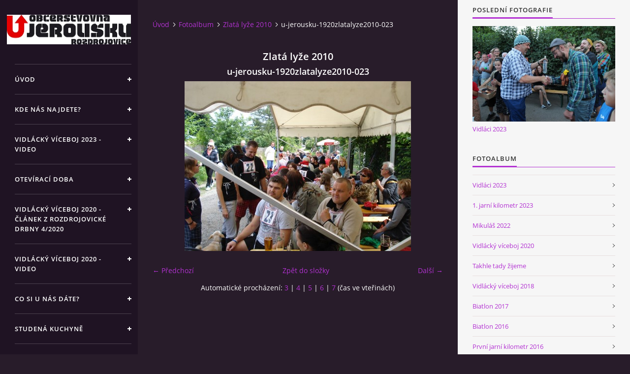

--- FILE ---
content_type: text/html; charset=UTF-8
request_url: https://www.ujerousku.cz/fotoalbum/zlata-lyze-2010/u-jerousku-1920zlatalyze2010-023.html
body_size: 5471
content:
<?xml version="1.0" encoding="utf-8"?>
<!DOCTYPE html PUBLIC "-//W3C//DTD XHTML 1.0 Transitional//EN" "http://www.w3.org/TR/xhtml1/DTD/xhtml1-transitional.dtd">
<html lang="cs" xml:lang="cs" xmlns="http://www.w3.org/1999/xhtml" >

<head>

    <meta http-equiv="content-type" content="text/html; charset=utf-8" />
    <meta name="description" content="Občerstvovna U Jeroušků Rozdrojovice" />
    <meta name="keywords" content="Občerstvovna U Jeroušků,U Jeroušků,Občerstvovna,Rozdrojovice,Zlatá lyže,Vidlácký víceboj,hospoda" />
    <meta name="robots" content="all,follow" />
    <meta name="author" content="www.ujerousku.cz" />
    <meta name="viewport" content="width=device-width, initial-scale=1">
    
    <title>
        Občerstvovna U Jeroušků  - Fotoalbum - Zlatá lyže 2010 - u-jerousku-1920zlatalyze2010-023
    </title>
    <link rel="stylesheet" href="https://s3a.estranky.cz/css/d1000000392.css?nc=7458937" type="text/css" /><style type="text/css">#header .inner_frame {
background-image: url('/img/ulogo.105.jpeg');
}</style><style type="text/css">#nav-column #logo a { background-image: url('/img/picture/47/%3Adesign%3Alogofirms%3A1000000392%3Au_jerousku__rgb-----kopie.jpg');}</style>
<link rel="stylesheet" href="//code.jquery.com/ui/1.12.1/themes/base/jquery-ui.css">
<script src="//code.jquery.com/jquery-1.12.4.js"></script>
<script src="//code.jquery.com/ui/1.12.1/jquery-ui.js"></script>
<script type="text/javascript" src="https://s3c.estranky.cz/js/ui.js?nc=1" id="index_script" ></script>
			<script type="text/javascript">
				dataLayer = [{
					'subscription': 'true',
				}];
			</script>
			

    <script>
        function toggleMenu(){
            var cw = document.getElementById('column-wrap');
            var b = document.getElementById('menu-button');
            cw.classList.toggle('menu-open');
            b.classList.toggle('menu-open');
        }
    </script>
</head>
<body class=" contact-active">
<!-- Wrapping the whole page, may have fixed or fluid width -->
<div id="whole-page">

    

    <!-- Because of the matter of accessibility (text browsers,
    voice readers) we include a link leading to the page content and
    navigation } you'll probably want to hide them using display: none
    in your stylesheet -->

    <a href="#articles" class="accessibility-links">Jdi na obsah</a>
    <a href="#navigation" class="accessibility-links">Jdi na menu</a>

    <!-- We'll fill the document using horizontal rules thus separating
    the logical chunks of the document apart -->
    <hr />

    

    <!-- Wrapping the document's visible part -->
    <div id="document">
        <div id="in-document">


            <div id="column-wrap">
                <div id="nav-column">
                    <div id="logo">
                        <a href="/"></a>
                    </div>
                    <button type="button" class="navbar-toggle" onclick="toggleMenu()" id="menu-button"></button>
                    <div class="nav-scroll">
                        <div class="nav-scroll-wrap">
                            <!-- Such navigation allows both horizontal and vertical rendering -->
<div id="navigation">
    <div class="inner_frame">
        <h2>Menu
            <span id="nav-decoration" class="decoration"></span>
        </h2>
        <nav>
            <menu class="menu-type-onmouse">
                <li class="">
  <a href="/">Úvod</a>
     
</li>
<li class="">
  <a href="/clanky/kde-nas-najdete-.html">Kde nás najdete?</a>
     
</li>
<li class="">
  <a href="/clanky/vidlacky-viceboj-2023---video.html">Vidlácký víceboj 2023 - VIDEO</a>
     
</li>
<li class="">
  <a href="/clanky/oteviraci-doba.html">Otevírací doba</a>
     
</li>
<li class="">
  <a href="/clanky/vidlacky-viceboj-2020---clanek-z-rozdrojovicke-drbny-4-2020.html">Vidlácký víceboj 2020 - článek z Rozdrojovické drbny 4/2020</a>
     
</li>
<li class="">
  <a href="/clanky/vidlacky-viceboj-2020---video.html">Vidlácký víceboj 2020 - VIDEO</a>
     
</li>
<li class="">
  <a href="/clanky/co-si-u-nas-date-.html">Co si u nás dáte?</a>
     
</li>
<li class="">
  <a href="/clanky/studena-kuchyne.html">Studená kuchyně</a>
     
</li>
<li class="">
  <a href="/fotoalbum/">Fotoalbum</a>
     
</li>
<li class="">
  <a href="/clanky/cesta-kolem-sveta-2014---video.html">Cesta kolem světa 2014 - video</a>
     
</li>
<li class="">
  <a href="/clanky/vidlacky-viceboj-2023.html">Vidlácký víceboj 2023</a>
     
</li>
<li class="">
  <a href="/clanky/cenik.html">Ceník</a>
     
</li>

            </menu>
        </nav>
        <div id="clear6" class="clear">
          &nbsp;
        </div>
    </div>
</div>
<!-- menu ending -->

                            
                            <!-- Contact -->
  <div id="contact-nav" class="section">
    <h2>Kontakt
      <span id="contact-nav-decoration" class="decoration">
      </span></h2>
    <div class="inner_frame">
      <address>
        <p class="contact_name">Občerstvovna U Jeroušků</p><p class="contact_adress">Rozdrojovice <br />
Šafránka 182E<br />
Horní Jerouškov</p><p class="contact_phone">723 317 805</p><p class="contact_email"><a href="mailto:petr.jerousek@vinium.cz">petr.jerousek@vinium.cz</a></p>
      </address>
    </div>
  </div>
<!-- /Contact -->

                            
                                            <!-- Footer -->
                <div id="footer">
                    <div class="inner_frame">
                        <p>
                            &copy; 2025 eStránky.cz <span class="hide">|</span> <a class="promolink promolink-paid" href="//www.estranky.cz/" title="Tvorba webových stránek zdarma, jednoduše a do 5 minut."><strong>Tvorba webových stránek</strong></a> 
                            
                             | <span id="slicesinfo-d-7" class="hslice">
     <a href="javascript:index_slices_add('https://ujerousku.estranky.cz/rss/slices/d/7/data.xml', 'Zlatá lyže 2010')" title="Přejete si být informování o aktualizacích stránky? Přidejte si ji do oblíbených jako aktivní odkaz. (Pouze IE8 a vyšší.)">WebSlice</a>
      <span style="display: none;" class="entry-title">Zlatá lyže 2010</span>
      <a rel="feedurl" href="https://ujerousku.estranky.cz/rss/slices/d/7/data.xml"></a>
    </span>

                             | <a class="print" href="javascript:window.print()">Tisk</a>
                             | <span class="updated">Aktualizováno:  2. 1. 2025</span>
                             | <a class="up" href="#whole-page">Nahoru &uarr;</a>
                            
                        </p>
                        
                        
                    </div>
                </div>
                <!-- /Footer -->

                        </div>
                    </div>
                </div>
            </div>

            <!-- body of the page -->
            <div id="body">

                <!-- Possible clearing elements (more through the document) -->
                <div id="clear1" class="clear">
                    &nbsp;
                </div>
                <hr />


                <!-- main page content -->
                <div id="content">
                    <!-- header -->
  <div id="header">
      <div class="title-mobile">
            <h1 class="head-center hidden">
  <a href="https://www.ujerousku.cz/" title="Občerstvovna U Jeroušků " style="display:none;">Občerstvovna U Jeroušků </a>
  <span title="Občerstvovna U Jeroušků ">
  </span>
</h1>
      </div>
     <div class="inner_frame">
        <!-- This construction allows easy image replacement -->
          <div class="title-desktop">
           <h1 class="head-center hidden">
  <a href="https://www.ujerousku.cz/" title="Občerstvovna U Jeroušků " style="display:none;">Občerstvovna U Jeroušků </a>
  <span title="Občerstvovna U Jeroušků ">
  </span>
</h1>
          </div>
        <div id="header-decoration" class="decoration">
        </div>
     </div>
  </div>
<!-- /header -->

                    <!-- Breadcrumb navigation -->
<div id="breadcrumb-nav">
  <a href="/">Úvod</a><a href="/fotoalbum/">Fotoalbum</a><a href="/fotoalbum/zlata-lyze-2010/">Zlatá lyže 2010</a><span>u-jerousku-1920zlatalyze2010-023</span>
</div>
<hr />

                    <script language="JavaScript" type="text/javascript">
  <!--
    index_setCookieData('index_curr_photo', 93);
  //-->
</script>

<div id="slide">
  <h2>Zlatá lyže 2010</h2>
  <div id="click">
    <h3 id="photo_curr_title">u-jerousku-1920zlatalyze2010-023</h3>
    <div class="slide-img">
      <a href="/fotoalbum/zlata-lyze-2010/u-jerousku-1920zlatalyze2010-021.html" class="previous-photo"  id="photo_prev_a" title="předchozí fotka"><span>&laquo;</span></a>  <!-- previous photo -->

      <a href="/fotoalbum/zlata-lyze-2010/u-jerousku-1920zlatalyze2010-023.-.html" class="actual-photo" onclick="return index_photo_open(this,'_fullsize');" id="photo_curr_a"><img src="/img/mid/93/u-jerousku-1920zlatalyze2010-023.jpg" alt="" width="460" height="345"  id="photo_curr_img" /></a>   <!-- actual shown photo -->

      <a href="/fotoalbum/zlata-lyze-2010/u-jerousku-1920zlatalyze2010-024.html" class="next-photo"  id="photo_next_a" title="další fotka"><span>&raquo;</span></a>  <!-- next photo -->

      <br /> <!-- clear -->
    </div>
    <p id="photo_curr_comment">
      
    </p>
    
  </div>
  
  <div class="slidenav">
    <div class="back" id="photo_prev_div">
      <a href="/fotoalbum/zlata-lyze-2010/u-jerousku-1920zlatalyze2010-021.html" id="photo_ns_prev_a">&larr; Předchozí</a>

    </div>
    <div class="forward" id="photo_next_div">
      <a href="/fotoalbum/zlata-lyze-2010/u-jerousku-1920zlatalyze2010-024.html" id="photo_ns_next_a">Další &rarr;</a>

    </div>
    <a href="/fotoalbum/zlata-lyze-2010/">Zpět do složky</a>
    <br />
  </div>
  <div id="timenav">Automatické procházení:&nbsp;<a href="javascript: index_ss_start(3)">3</a>&nbsp;|&nbsp;<a href="javascript: index_ss_start(4)">4</a>&nbsp;|&nbsp;<a href="javascript: index_ss_start(5)">5</a>&nbsp;|&nbsp;<a href="javascript: index_ss_start(6)">6</a>&nbsp;|&nbsp;<a href="javascript: index_ss_start(7)">7</a>&nbsp;(čas ve vteřinách)</div>
<script type="text/javascript">
  <!--
    var index_ss_textpause = 'Automatické procházení:&nbsp;<a href="javascript: index_ss_pause()">pozastavit</a>';
    var index_ss_textcontinue = 'Automatické procházení:&nbsp;<a href="javascript: index_ss_continue()">pokračovat</a>';
    var index_ss_textalert = 'Je zobrazena poslední fotografie. Budete pokračovat od první.';
  //-->
</script>

  <script type="text/javascript">
    <!--
      index_photo_init ();
    //-->
  </script>
</div>

                </div>
                <!-- /main page content -->

                <div id="clear3" class="clear">
                    &nbsp;
                </div>
                <hr />

                <!-- Side column left/right -->
                <div class="column">

                    <!-- Inner column -->
                    <div id="inner-column" class="inner_frame">

                        
                        
                        
                        <!-- Last photo -->
<div id="last-photo" class="section">
    <h2>Poslední fotografie
        <span id="last-photo-decoration" class="decoration">
        </span></h2>
    <div class="inner_frame">
        <div class="inner_wrap">
            <div class="wrap-of-wrap">
                <div class="wrap-of-photo">
                    <a href="/fotoalbum/vidlaci-2023/">
                        <img src="/img/mid/4099/img_5875.jpg" alt="IMG_5875" width="75" height="50" /></a>
                </div>
            </div>
            <span>
                <a href="/fotoalbum/vidlaci-2023/">Vidláci 2023</a>
            </span>
        </div>
    </div>
</div>
<!-- /Last photo -->
<hr />

                        <!-- Photo album -->
  <div id="photo-album-nav" class="section">
    <h2>Fotoalbum
      <span id="photo-album-decoration" class="decoration">
      </span></h2>
    <div class="inner_frame">
      <ul>
        <li class="first ">
  <a href="/fotoalbum/vidlaci-2023/">
    Vidláci 2023</a></li>
<li class="">
  <a href="/fotoalbum/1.-jarni-kilometr-2023/">
    1. jarní kilometr 2023</a></li>
<li class="">
  <a href="/fotoalbum/mikulas-2022/">
    Mikuláš 2022</a></li>
<li class="">
  <a href="/fotoalbum/vidlacky-viceboj-2020/">
    Vidlácký víceboj 2020</a></li>
<li class="">
  <a href="/fotoalbum/takhle-tady-zijeme/">
    Takhle tady žijeme</a></li>
<li class="">
  <a href="/fotoalbum/vidlacky-viceboj-2018/">
    Vidlácký víceboj 2018</a></li>
<li class="">
  <a href="/fotoalbum/biatlon-2017/">
    Biatlon 2017</a></li>
<li class="">
  <a href="/fotoalbum/biatlon-2016/">
    Biatlon 2016</a></li>
<li class="">
  <a href="/fotoalbum/prvni-jarni-kilometr-2016/">
    První jarní kilometr 2016</a></li>
<li class="">
  <a href="/fotoalbum/jakesi-narozky/">
    Jakési narozky</a></li>
<li class="">
  <a href="/fotoalbum/okoli-rozdrojovic-z-vrtulniku/">
    Okolí Rozdrojovic z vrtulníku</a></li>
<li class="">
  <a href="/fotoalbum/vidlaci-2015/">
    Vidláci 2015</a></li>
<li class="">
  <a href="/fotoalbum/biatlon-8.8.2015/">
    BIATLON 8.8.2015</a></li>
<li class="">
  <a href="/fotoalbum/letni-vanoce-a-silvestr-25.7.2015/">
    Letní Vánoce a Silvestr 25.7.2015</a></li>
<li class="">
  <a href="/fotoalbum/koncert-madmen-10.7.2015/">
    Koncert Madmen 10.7.2015</a></li>
<li class="">
  <a href="/fotoalbum/ruzovy-den-2015/">
    Růžový den 2015</a></li>
<li class="">
  <a href="/fotoalbum/vidlacky-viceboj-2014/">
    Vidlácký víceboj 2014</a></li>
<li class="">
  <a href="/fotoalbum/cesta-kolem-sveta-2014/">
    Cesta kolem světa 2014</a></li>
<li class="">
  <a href="/fotoalbum/vidlacky-viceboj-2013/">
    Vidlácký víceboj 2013</a></li>
<li class="">
  <a href="/fotoalbum/popelnicoada-2013/">
    Popelnicoáda 2013</a></li>
<li class="">
  <a href="/fotoalbum/takhle-tady-zijeme-2013/">
    Takhle tady žijeme 2013</a></li>
<li class="">
  <a href="/fotoalbum/takhle-tady-zijeme-2012/">
    Takhle tady žijeme 2012</a></li>
<li class="">
  <a href="/fotoalbum/silvestr-2012/">
    Silvestr 2012</a></li>
<li class="">
  <a href="/fotoalbum/vidlacky-viceboj-2012/">
    VIDLÁCKÝ VÍCEBOJ 2012</a></li>
<li class="">
  <a href="/fotoalbum/soutez-o-nejkrasnejsi-pivni-mozol/">
    Soutěž o NEJKRÁSNĚJŠÍ PIVNÍ MOZOL</a></li>
<li class="">
  <a href="/fotoalbum/zlata-lyze-2012/">
    Zlatá lyže 2012</a></li>
<li class="">
  <a href="/fotoalbum/detsky-den-pro-dospele-1.6.2012/">
    Dětský den pro dospělé 1.6.2012</a></li>
<li class="">
  <a href="/fotoalbum/ruzovy-den/">
    Růžový den</a></li>
<li class="">
  <a href="/fotoalbum/vidlacky-viceboj-2011/">
    Vidlácký víceboj 2011</a></li>
<li class="">
  <a href="/fotoalbum/zlata-lyze-2011/">
    Zlatá lyže 2011</a></li>
<li class="">
  <a href="/fotoalbum/silvestrovsky-fotbal-u-jerousku/">
    Silvestrovský fotbal U Jeroušků</a></li>
<li class="">
  <a href="/fotoalbum/vidlacky-viceboj-2010/">
    Vidlácký víceboj 2010</a></li>
<li class="">
  <a href="/fotoalbum/cesta-kolem-sveta-2010/">
    Cesta kolem světa 2010</a></li>
<li class="">
  <a href="/fotoalbum/letni-vanoce-24.7.2010/">
    Letní Vánoce 24.7.2010</a></li>
<li class="">
  <a href="/fotoalbum/zlata-lyze-2010/">
    Zlatá lyže 2010</a></li>
<li class="">
  <a href="/fotoalbum/vidlacky-viceboj-2009/">
    Vidlácký víceboj 2009</a></li>
<li class="">
  <a href="/fotoalbum/cesta-kolem-sveta-2009/">
    Cesta kolem světa 2009</a></li>
<li class="last ">
  <a href="/fotoalbum/letni-vanoce-2009/">
    Letní Vánoce 2009</a></li>

      </ul>
    </div>
  </div>
<!-- /Photo album -->
<hr />

                        
                        
                        
                        
                        
                        
                        
                        
                        <!-- Stats -->
  <div id="stats" class="section">
    <h2>Statistiky
      <span id="stats-decoration" class="decoration">
      </span></h2>
    <div class="inner_frame">
      <!-- Keeping in mind people with disabilities (summary, caption) as well as worshipers of semantic web -->
      <table summary="Statistiky">

        <tfoot>
          <tr>
            <th scope="row">Online:</th>
            <td>10</td>
          </tr>
        </tfoot>

        <tbody>
          <tr>
            <th scope="row">Celkem:</th>
            <td>1427636</td>
          </tr>
          <tr>
            <th scope="row">Měsíc:</th>
            <td>33912</td>
          </tr>
          <tr>
            <th scope="row">Den:</th>
            <td>1116</td>
          </tr>
        </tbody>
      </table>
    </div>
  </div>
<!-- Stats -->
<hr />
                        
                    </div>
                    <!-- /Inner column -->

                    <div id="clear4" class="clear">
                        &nbsp;
                    </div>

                </div>
                <!-- /end of first column -->

                <div id="clear5" class="clear">
                    &nbsp;
                </div>
                <hr />

                <div id="decoration1" class="decoration">
                </div>
                <div id="decoration2" class="decoration">
                </div>
                <!-- /Meant for additional graphics inside the body of the page -->
            </div>
            <!-- /body -->

            <div id="clear2" class="clear">
                &nbsp;
            </div>
            <hr />


            <div id="decoration3" class="decoration">
            </div>
            <div id="decoration4" class="decoration">
            </div>
            <!-- /Meant for additional graphics inside the document -->

        </div>
    </div>

    <div id="decoration5" class="decoration">
    </div>
    <div id="decoration6" class="decoration">
    </div>
    <!-- /Meant for additional graphics inside the page -->

    
    <!-- block for board position-->

</div>
<!-- NO GEMIUS -->
</body>
</html>

--- FILE ---
content_type: text/css
request_url: https://s3a.estranky.cz/css/d1000000392.css?nc=7458937
body_size: 15584
content:
@font-face{font-family:'Open Sans Regular';src:url('/img/g/fonts/opensans-regular.eot');src:url('/img/g/fonts/opensans-regular.eot?#iefix') format('embedded-opentype'),
url('/img/g/fonts/opensans-regular.woff') format('woff'),
url('/img/g/fonts/opensans-regular.ttf') format('truetype');font-weight:normal;font-style:normal}@font-face{font-family:'Open Sans SemiBold';src:url('/img/g/fonts/opensans-semibold.eot');src:url('/img/g/fonts/opensans-semibold.eot?#iefix') format('embedded-opentype'),
url('/img/g/fonts/opensans-semibold.woff') format('woff'),
url('/img/g/fonts/opensans-semibold.ttf') format('truetype');font-weight:normal;font-style:normal}a{outline:none}a
img{outline:none}menu.menu-type-none li, menu.menu-type-onclick li, menu.menu-type-standard
li{overflow:hidden !important}* html menu.menu-type-none li a, * html menu.menu-type-onclick li a, * html menu.menu-type-standard li
a{overflow:hidden !important}#portrait
h2{position:absolute;left:0;top: -9999px}#portrait a
img{max-width:125px;height:auto}#languages .inner_frame
img{height:16px;width:auto}#articles
h3.section_sub_title{display:none}div.editor-area{min-height:1px;padding-right:1px;=padding-right: 2px}div.editor-area:after{content:".";display:block;height:0;clear:both;visibility:hidden}.article{overflow:hidden}#contact-nav
address{font-style:normal}#mail-list
fieldset{border:none}#content div.gmnoprint
div{color:#222}#rss-channels
h3{margin:1em
0.3em 0}#content img.left-float{float:left;margin:3px
10px 2px 2px}#content img.right-float{float:right;margin:3px
2px 2px 10px}#content
h1{line-height:auto;height:auto;width:auto;top:0;left:0;position:static}#footer span.hide, #footer
a.promolink{position:absolute;left: -9999px;top:0px}#footer a.promolink-free, #footer a.promolink-paid{background:url('/img/u/footer/promolink-free.png') no-repeat 0 100%;display:inline;font-size:17px;left:0;top:0;line-height:17px;height:17px;padding:0
5px 0 18px;overflow:hidden;position:relative !important;zoom:1}#footer a.promolink-paid{background:url('/img/u/footer/promolink-paid.png') no-repeat 30% 80%;font-size:8px;line-height:8px;height:8px;padding:0
5px 0 9px}#footer a.promolink
strong{position:absolute;left:0;top: -9999px;text-indent: -9999px}#footer
span.updated{white-space:nowrap}* html #footer
a.promolink{position:absolute !important}*:first-child+html #footer a.promolink-free{padding-right:2px !important;position:relative !important;top:2px}*:first-child+html #footer a.promolink-paid{padding-right:1px}#fb_userpage_comments{padding:15px
0}#fb_userpage_comments, #fb_userpage_comments iframe, #fb_userpage_activity, #fb_userpage_activity iframe, .fb_iframe_widget, .fb_iframe_widget span, .fb_iframe_widget span iframe[style]{width:100% !important}*:first-child+html .fb_iframe_widget
iframe{width:100% !important}* html .fb_iframe_widget
iframe{width:100% !important}#fb-activity-feed
.inner_frame{overflow:hidden}#smLightbox_container
.fb_edge_widget_with_comment{background:transparent !important;width:auto}#smLightbox_container
.fb_like_likebox{width:100%}#fb_likebox_width
iframe{background:white}div#fblikesend.facebook-send-empty{padding-bottom:225px}.list-of-pages
.numbers{padding:0
50px}.slide.img.width{position:relative;margin:0
auto;text-align:center}.slide-img
img{position:relative;z-index:400;max-width:100%;height:auto}.slide-img a.previous-photo, .slide-img a.next-photo{background:transparent !important;background-image:url([data-uri]) !important;cursor:pointer;position:absolute;top:0;height:100%;width:45px;overflow:hidden;padding:0;z-index:500}.slide-img a.previous-photo{left:10px}.slide-img a.next-photo{right:10px}.slide-img a.previous-photo span, .slide-img a.next-photo
span{cursor:pointer;display:block;position:absolute;top:45%;width:26px;height:26px;text-indent: -9999px;z-index:501}.slide-img a.previous-photo:hover
span{background:url('/img/g/index/ico/mini-lightbox-left.png') no-repeat 0 0;left:0}.slide-img a.next-photo:hover
span{background:url('/img/g/index/ico/mini-lightbox-right.png') no-repeat 0 0;right:0}* html .slide-img a.previous-photo:hover
span{background:url('/img/g/index/ico/mini-lightbox-left-ie.gif') no-repeat 0 0}* html .slide-img a.next-photo:hover
span{background:url('/img/g/index/ico/mini-lightbox-right-ie.gif') no-repeat 0 0}div.ie8-slices-photo{border:none}div.ie8-slices-photo
img{border:none}div.ie8-slices-photo
a{border:none}.column form
input{font-size:100%}#ajax-container_filter{background:Black;z-index:33000;position:absolute;left:0px;khtml-opacity:0.8;filter:alpha(opacity=80);-moz-opacity:0.80;opacity:0.80}#ajax-container_preview{position:absolute;z-index:32000}#ajax-container_dialog{background:White;position:absolute;z-index:33500}#ajax-container_preview{background:White}#ajax-container_preview_bq{background:url('/img/g/index/ico/preview_load.gif') no-repeat 50% 50%;margin:0}#ajax-onkeyarea{position:absolute;width:1px;height:1px;top:50px;left:50px}#ajax-container_dialog
*{border:none;margin:0;padding:0;list-style:none}#ajax-container_dialog{background:#F1F1F1;border:1px
solid #666;margin:0;padding:5px
10px;color:Black;font-family:"Trebuchet MS","Geneva CE",lucida,sans-serif;font-size:medium}#ajax-container_dialog .photo-ajax{font-size:75%;position:relative}* html #ajax-container_dialog .photo-ajax{font-size:65%}#ajax-container_dialog .photo-holder{text-align:center}#ajax-container_dialog
a{color:#555;cursor:pointer;text-decoration:underline}#ajax-container_dialog a:hover{color:Black}#ajax-container_dialog
h3{background:#F1F1F1;font-family:"Trebuchet MS","Geneva CE",lucida,sans-serif;font-size:100%;font-style:normal;overflow:hidden;line-height:17px;margin:0
115px;padding:0
0 2px 0;text-align:center}* html #ajax-container_dialog
h3{height:1%}#ajax-container_dialog .photo-holder
div{color:#555;font-size:12px;position:absolute;top: -2px;left:0;z-index:34500}#ajax-dialog-ss-a{background:url('/img/g/index/ico/slideshow.gif') no-repeat 0 -30%;padding-left:13px}#ajax-dialog-ss-a.pause{background:url('/img/g/index/ico/slideshow.gif') no-repeat 0 125%}#ajax-container_dialog .photo-holder div
span{color:#CCC;padding:0
3px}#ajax-container_dialog .photo-holder div
em{font-style:normal;font-size:91.7%}#ajax-dialog-film{padding:5px
0;height:100px}#ajax-dialog-film
a{margin:0
5px 0 0}#ajax-dialog-ss-select{position:absolute;z-index:37000;overflow:hidden;width:150px;text-align:center;display:none;background:#F1F1F1}#ajax-dialog-film{position:absolute;z-index:37000;overflow:hidden;width:100%;white-space:nowrap;display:none;background:#F1F1F1}#ajax-container_dialog
p{position:absolute;right: -1px;top: -2px;z-index:34000}#ajax-container_dialog p
a{background:url('/img/g/index/ico/close.gif') no-repeat 100% 65%;font-size:12px;margin:0;padding:0;padding-right:15px}* html #ajax-container_dialog
p{right:10px}#ajax-container_dialog
blockquote{background:White;display:block;margin:3px
0 5px 0;padding:0;text-align:center;position:relative;z-index:35000}#ajax-container_dialog blockquote object, #ajax-container_dialog blockquote
embed{outline:none;border:none}#ajax-container_dialog p.previous, #ajax-container_dialog
p.next{text-indent: -1000em}#ajax-container_dialog p.previous a, #ajax-container_dialog p.next
a{background:none;padding:0}#ajax-container_dialog p.previous a, #ajax-container_dialog p.previous a span, #ajax-container_dialog p.next a, #ajax-container_dialog p.next a
span{cursor:pointer;display:block;float:left;height:100%;width:50px;position:relative;z-index:36000}#ajax-container_dialog p.previous a span, #ajax-container_dialog p.next a
span{position:absolute;top:0;left:0}#ajax-container_dialog p.previous, #ajax-container_dialog
p.next{width:50px;top:18px;z-index:36000}#ajax-container_dialog
p.previous{left:0}#ajax-container_dialog
p.next{right:0}#ajax-container_dialog p.previous a
span{background:transparent url('/img/g/index/ico/previous.gif') no-repeat 0 50%}#ajax-container_dialog p.next a
span{background:transparent url('/img/g/index/ico/next.gif') no-repeat 0 50%}#ajax-container_dialog p.previous a:hover span, #ajax-container_dialog p.next a:hover
span{background-position: -50px 50%}#ajax-container_dialog p#ajax-dialog-comment{font-size:12px;position:static;overflow:hidden;padding-top:3px;text-align:center;width:100%}#ajax-container_dialog
table{border-collapse:collapse;background:#F1F1F1;font-size:100%;margin:5px
auto}#ajax-container_dialog table th, #ajax-container_dialog table
td{color:#666;padding:0.4em 0.3em 0.2em 0.2em;vertical-align:top}#ajax-container_dialog table
th{font-weight:normal;text-align:right}#ajax-container_dialog table
td{text-align:left}#ajax-container_dialog table td
a{color:#444}#ajax-container_dialog table td
strong{color:#444;font-weight:normal}#ajax-container_dialog table td
input{background:White;border:1px
solid #CCC;color:#555;font-size:100%;padding:1px
3px 2px 3px;width:290px;max-width:350px}#ajax-container_dialog table td input:focus{border:1px
solid #666}div.eu-cookies{height:120px;width:551px;position:fixed;bottom:120px;padding:31px
58px 31px 20px;z-index:10000;font-size:14px;line-height:20px;background-color:#f2efe6;color:#5c5c5c;left: -514px;transition:left 0.3s linear;transition-delay:0.1s;font-family:"Open Sans",Arial,Calibri,sans-serif;text-align:left;-webkit-box-sizing:border-box;-moz-box-sizing:border-box;box-sizing:border-box}div.eu-cookies:hover{left:0}div.eu-cookies>div{width:37px;height:120px;background-image:url(/img/g/index/cookie.png);position:absolute;top:0;right:0;overflow:hidden;text-indent: -9999px}div.eu-cookies
a{color:black;text-decoration:underline}div.eu-cookies
a.close{position:absolute;top:3px;right:43px;font-size:22px;color:#000;text-decoration:none}*:first-child+html div.eu-cookies{height:58px;left: -592px}*:first-child+html div.eu-cookies:hover{left:0}body.locked
*{margin:0;padding:0}body.locked{background:url('/img/u/guide/background.png') repeat scroll center top #f3f4f5 !important;color:#5c5c5c;font-family:'Open Sans',sans-serif!important;text-align:center;font-size:0.875em}body.locked img, body.locked table, body.locked
fieldset{border:0}body.locked
hr{display:none}body.locked
acronym{border:none;font-weight:bold;color:#444}body.locked
p{padding:0.2em 0 1em 0;line-height:115%}body.locked
strong{color:#f27e28}body.locked
.space{padding-top:1.5em;padding-bottom:0}body.locked
.clear{clear:both;height:0!important;line-height:0px;font-size:0;width:auto!important;background:none;display:block}body.locked
a{color:#757575}body.locked a:hover{color:#000}body.locked a:visited{color:#999}body.locked a:visited:hover{color:#000}body.locked
#all{margin:5em
auto 0;width:690px;border:1px
solid #EEE;background:white;border-radius:10px;padding:20px
30px;box-sizing:border-box;box-shadow:0 20px 16px -15px rgba(0, 0, 0, 0.57)}body.locked
h1{font-size:30px;font-weight:normal;color:#FFF;padding:14px
0 15px;text-align:center;background:#F27E28;border-radius:5px;box-shadow:0 20px 16px -15px rgba(0, 0, 0, 0.57)}body.locked
#content{padding:1em
0;font-size:14px;width:100%;text-align:center}body.locked #content
.in{text-align:left;margin:0
auto;padding:1em}body.locked #content
span{color:#999}body.locked #content
span.message{margin-top:5px}body.locked #content span.message
span{background:#f2e4da;border:1px
solid #ebcbb5;border-radius:2px;-moz-border-radius:2px;-webkit-border-radius:2px;color:#2a2a2a;display:block;margin:10px
0 0 0;padding:13px
9px 11px 9px;text-align:center}body.locked
input{margin:0
9px;font-size:100%;padding-left:2px}body.locked #footer
a{float:right;margin-top:1em;cursor:pointer}body.locked #footer a, body.locked #footer a
span{background:url('/img/g/logo-estranky-mini_v2.gif') no-repeat center, #FFF;position:relative;width:142px;height:32px;display:block;overflow:hidden;padding:10px;border-radius:0 0 20px 20px;box-shadow:0 20px 16px -15px rgba(0, 0, 0, 0.57)}body.locked #footer a
span{position:absolute;top:0;left:0}body.locked #content
.in{padding-left:140px}body.locked #content
.in{background:url('/img/g/lock_v2.gif') no-repeat 24px 50%}body.locked #content .in
p{color:#999;margin:0.3em 0 0 0;padding-right:138px}body.locked #content .in
form{padding-bottom:0.5em}body.locked #content
h2{font-family:'Open Sans Regular';font-size:24px;font-weight:normal}body.locked #content h2
strong{font-weight:normal;font-family:'Open Sans Semibold'}body.locked #content
th{text-align:left;font-weight:normal;padding-left:0}body.locked #content
table{margin:10px
0 5px -2px}body.locked #content th, body.locked #content
td{vertical-align:middle}body.locked input:focus{outline:none}body.locked input[type="text"], body.locked input[type="password"]{border:1px
solid #DACA9C;height:30px;padding-top:2px;padding-bottom:2px;padding-right:4px;-webkit-box-sizing:border-box;-moz-box-sizing:border-box;box-sizing:border-box}body.locked input[type="text"]:focus, body.locked input[type="password"]:focus{border-color:#D3AC3E}body.locked input[type="password"].incorrect{border-color:#E74C3C !important;border-color:rgba(231, 76, 60, 0.5) !important}@media all and (-webkit-min-device-pixel-ratio:10000), not all and (-webkit-min-device-pixel-ratio:0){body.locked input.button:focus, body.locked input.button:active{outline:none !important}}body.locked input[type="button"], body.locked input[type="submit"]{background:#F27E28;display:block;padding:10px
25px;border-radius:20px;text-align:center;color:white;transition: .2s all linear;border:0;cursor:pointer;-webkit-appearance:none;-moz-appearance:none;appearance:none;-webkit-box-shadow:none;box-shadow:none;position:relative;left:10px;margin:0}body.locked input[type="button"]:hover, body.locked input[type="submit"]:hover, body.locked input[type="button"]:focus, body.locked input[type="submit"]:focus{text-decoration:none;background:#DE6C1A}body.locked input[type="button"]:active, body.locked input[type="submit"]:active{background:#D7640F}body.locked input[type="button"]:focus, body.locked input[type="submit"]:focus, body.locked input[type="button"]:active, body.locked input[type="submit"]:active{outline:none}* html body.locked
input.button{border:0;cursor:pointer;display:inline-block;color:White;padding:0;outline:none;text-decoration:none;vertical-align:middle}*:first-child+html body.locked input[type="button"], *:first-child+html body.locked input[type="submit"]{border:0;border-width:0;font-weight:bold;color:White;outline:none;padding:0}.browser-ie8 input[type="text"], .browser-ie8 input[type="password"]{padding-top:1px !important}.browser-ie8 input[type="button"], .browser-ie8 input[type="submit"]{cursor:pointer;display:inline-block;box-sizing:content-box}button::-moz-focus-inner,input[type="reset"]::-moz-focus-inner,input[type="button"]::-moz-focus-inner,input[type="submit"]::-moz-focus-inner,input[type="file"]>input[type="button"]::-moz-focus-inner{border:none}#mess-text.message{clear:both;text-align:center !important}#mess-ahead .inner_frame table, #mess-board .inner_frame table, #mess-text .inner_frame
table{width:100%}#mess-text1,#mess-text2{text-align:left !important;overflow:hidden;clear:both}#mess-text1 .mess-title, #mess-text2 .mess-title{float:right}#mess-text1:after,#mess-text2:after{content:".";display:block;height:0;clear:both;visibility:hidden;font-size:0}#mess-text1 + #mess-text2
span{display:none}.message iframe, #mess-ahead div.inner_frame
div{margin:0
auto}* html #mess-ahead .inner_frame table, * html #mess-board .inner_frame table, * html #mess-lrect .inner_frame
table{text-align:center}* html #mess-text1, * html #mess-text2{height:1%}#smLightbox_container
*{margin:0;padding:0}#smLightbox_container, #smLightbox_container .loading-info, #smLightbox_viewerPreviewImage, #smLightbox_viewerCanvas, #smLightbox_viewerImageContainer, #smLightbox_container a.button, #smLightbox_ssSelect, #smLightbox_container a.resize, #smLightbox_film, #smLightbox_film a, #smLightbox_navigator, #smLightbox_navigatorCurr, #smLightbox_preload, #smLightbox_panel, #smLightbox_panel div.panel-info,#smLightbox_panel,#smLightbox_panelPin,#smLightbox_panelHelp{position:absolute}#smLightbox_container{font-family:"Trebuchet MS","Geneva CE",lucida,sans-serif;font-size:12px}#smLightbox_container .loading-info{background:url('/img/g/lightbox/lightbox.png') no-repeat -55px -323px;height:44px;width:89px}#smLightbox_container .loading-info
div{background:url('/img/g/lightbox/slide-load.gif') no-repeat 50% 50%;color:#999;text-align:center;text-indent: -9999px;height:44px;width:89px}* html #smLightbox_container .loading-info{background:none}#smLightbox_title{color:#DDD;font-size:18px;line-height:18px;font-weight:normal;position:absolute}#smLightbox_description{color:#ABABAB;font-size:11px;line-height:13px;padding-top:5px;position:absolute;text-align:center;width:100%;max-width:750px}#smLightbox_viewerImageContainer{border:2px
solid #666;overflow:hidden}#smLightbox_viewerImageContainer.drag{border:2px
solid White}#smLightbox_viewerPreviewImage,#smLightbox_viewerCanvas{left:0;top:0}#smLightbox_container
a.button{color:#F5F5F5;font-size:11px;padding-right:26px}* html #smLightbox_container
a.button{width:70px}#smLightbox_container a.button, #smLightbox_container a.button
span{background:url('/img/g/lightbox/lightbox.png') no-repeat 100% -55px;cursor:pointer;display:block;height:27px}* html #smLightbox_container a.button, * html #smLightbox_container a.button
span{background-image:url('/img/g/lightbox/lightbox.gif')}#smLightbox_container a.button
span{background-position:0 0;padding-left:15px;padding-right:11px;position:relative;white-space:nowrap;line-height:25px;text-shadow:1px 1px 0 #333}#smLightbox_container a.button:hover, #smLightbox_container a.button:focus, #smLightbox_container a#smLightbox_slideshow.hover:hover, #smLightbox_container
a#smLightbox_slideshow.hover{background-position:100% -83px;color:White;text-decoration:none}#smLightbox_container a.button:hover span, #smLightbox_container a.button:focus span, #smLightbox_container a#smLightbox_slideshow.hover:hover span, #smLightbox_container a#smLightbox_slideshow.hover
span{background-position:0 -27px}#smLightbox_container
a#smLightbox_close{background-position:100% -167px}#smLightbox_container a#smLightbox_close:hover, #smLightbox_container a#smLightbox_close:focus{background-position:100% -195px}#smLightbox_container
a#smLightbox_slideshow.active{background-position:100% -111px}#smLightbox_container a#smLightbox_slideshow.active:hover, #smLightbox_container a#smLightbox_slideshow.active:focus{background-position:100% -139px}#smLightbox_container
a#smLightbox_slideshow{min-width:110px}* html #smLightbox_container
a#smLightbox_slideshow{width:110px}#smLightbox_prev,#smLightbox_next{text-indent: -9999px}#smLightbox_prev, #smLightbox_next, #smLightbox_prev span, #smLightbox_next
span{cursor:pointer;display:block;position:absolute}#smLightbox_prev span, #smLightbox_next
span{background:url('/img/g/lightbox/lightbox.png') no-repeat 0 -122px;height:28px;width:28px}* html #smLightbox_prev span, * html #smLightbox_next
span{background-image:url('/img/g/lightbox/lightbox.gif')}#smLightbox_next
span{left:15px}#smLightbox_next:hover
span{background-position:0 -150px}#smLightbox_prev
span{background-position:0 -206px;right:15px}#smLightbox_prev:hover
span{background-position:0 -234px}#smLightbox_next span.last, #smLightbox_next:hover
span.last{background-position:0 -178px}#smLightbox_prev span.last, #smLightbox_prev:hover
span.last{background-position:0 -262px}#smLightbox_prev.resize span, #smLightbox_next.resize
span{height:10px;width:15px;top:2px !important}#smLightbox_next.resize span, #smLightbox_next.resize span.last, #smLightbox_next.resize:hover
span.last{background-position: -32px -214px;left:15px}#smLightbox_next.resize:hover
span{background-position: -32px -232px}#smLightbox_prev.resize span, #smLightbox_prev.resize span.last, #smLightbox_prev.resize:hover
span.last{background-position: -32px -175px}#smLightbox_prev.resize:hover
span{background-position: -32px -193px}#smLightbox_next.resize span.last, #smLightbox_next.resize:hover span.last, #smLightbox_prev.resize span.last, #smLightbox_prev.resize:hover
span.last{filter:gray() alpha(opacity=50);opacity:0.50;-moz-opacity:0.5;-khtml-opacity:0.5;cursor:default}#smLightbox_ssSelect{background:url('/img/g/lightbox/lightbox.png') no-repeat 100% -449px;color:#444;display:block;font-size:8px;height:42px}#smLightbox_ssSelect
div{background:url('/img/g/lightbox/lightbox.png') no-repeat 0 -407px;height:32px;padding:10px
0 0 12px;margin-right:10px;text-align:left}* html
#smLightbox_ssSelect{background-image:url('/img/g/lightbox/lightbox.gif')}* html #smLightbox_ssSelect
div{background-image:url('/img/g/lightbox/lightbox.gif');height:42px}#smLightbox_ssSelect
a{color:#CCC;font-size:11px;padding:0
4px}#smLightbox_ssSelect a:hover, #smLightbox_ssSelect a:focus{color:White;text-decoration:none}@media all and (-webkit-min-device-pixel-ratio:10000),
not all and (-webkit-min-device-pixel-ratio:0){#smLightbox_ssSelect
a{padding:0
3px}}#smLightbox_sscd{position:absolute;text-align:center}#smLightbox_sscd
div{position:absolute;height:3px;left:0;top:5px}#smLightbox_sscd.loading
div{background:#FF5400}#smLightbox_sscd.loaded
div{background:#CCC}#smLightbox_sscd.loaded
span{display:none}#smLightbox_preload.loaded
span{display:none}#smLightbox_preload.loading
span{color:#999;display:block;font-size:11px;background:url('/img/g/lightbox/slide-load.gif') no-repeat 50% 100%;height:25px}#smLightbox_container
div.resize{position:absolute}#smLightbox_container div.resize
a{color:#999;display:block;padding:2px
12px}* html #smLightbox_container div.resize
a{width:40px}#smLightbox_container div.resize
a.active{background-color:#151515;background-color:rgba(21, 21, 21, 0.7);=background-color: #151515;color:#999;display:block;font-size:11px;-moz-border-radius-topleft:8px;-webkit-border-top-left-radius:8px;border-top-left-radius:8px}#smLightbox_container div.resize a:hover{background-color:Black;background-color:rgba(0, 0, 0, 0.9);=background-color: Black;color:White}#smLightbox_container div.resize a
span{background:url('/img/g/lightbox/lightbox.png') no-repeat -32px -59px;display:block;line-height:25px;padding:0
0 0 25px}* html #smLightbox_container div.resize a
span{background-image:url('/img/g/lightbox/lightbox.gif')}#smLightbox_container div.resize a:hover
span{background-position: -31px -111px}#smLightbox_container div.resize a.reduce
span{background-position: -32px -86px}#smLightbox_container div.resize a.reduce:hover
span{background-position: -31px -138px}#smLightbox_container div.resize a.passive
span{text-indent: -9999px;padding-right:0}#smLightbox_container div.resize
a.passive{padding-right:0}#smLightbox_container div.resize
a.active{-webkit-transition:none;-o-transition:none;transition:none}#smLightbox_container div.resize a.active
span{text-indent:0}#smLightbox_navigator{border:1px
solid White}#smLightbox_navigatorCurr{border:1px
solid #FF5400}#smLightbox_film
a{display:block;padding-top:7px}#smLightbox_film a
img{border:1px
solid #111}#smLightbox_film a:hover
img{border-color:#999}#smLightbox_film a.passive
img{-webkit-transition:opacity 0.4s linear;-o-transition:opacity 0.4s linear;transition:opacity 0.4s linear}#smLightbox_film a.passive:hover
img{opacity:1}#smLightbox_film
a.active{background:url('/img/g/lightbox/lightbox.png') no-repeat 50% -87px}#smLightbox_film a.active:hover{background-position:50% -253px}* html #smLightbox_film
a.active{background-image:url('/img/g/lightbox/lightbox.gif')}#smLightbox_film a.active
img{border-color:#999}#smLightbox_film a.active:hover
img{border-color:#CCC}#smLightbox_panel{font-size:11px}#smLightbox_panel.passive{background:url('/img/g/lightbox/more-info.png') no-repeat -1000px -1000px;height:22px;width:100px}#smLightbox_panel a.panel-info, #smLightbox_panel a.panel-info
span{height:22px}#smLightbox_panel a.panel-info{background-position:100% -223px;float:left;position:static}#smLightbox_panel a.panel-info
span{background-position:0 -497px;line-height:22px}#smLightbox_panel.active{background:url('/img/g/lightbox/more-info.png') no-repeat 0 0;height:88px;width:678px}* html
#smLightbox_panel.active{background-image:url('/img/g/lightbox/more-info.gif')}#smLightbox_panelPin, #smLightbox_panelHelp, #smLightbox_panel .panel-content-info
a{color:#B4B4B4;margin:9px
5px 0 0}#smLightbox_panelPin:hover, #smLightbox_panelHelp:hover, #smLightbox_panel .panel-content-info a:hover{color:White}#smLightbox_panelPin,#smLightbox_panelHelp{background:url('/img/g/lightbox/lightbox.png') no-repeat 0 0;display:block;text-indent: -9999px}* html #smLightbox_panelPin, * html
#smLightbox_panelHelp{background-image:url('/img/g/lightbox/lightbox.gif')}#smLightbox_panelHelp{background-position: -187px -290px;height:13px;width:13px}#smLightbox_panelHelp:hover{background-position: -187px -303px}#smLightbox_panelPin{background-position: -186px -323px;height:14px;width:15px}#smLightbox_panelPin:hover{background-position: -186px -338px}#smLightbox_panelHelp.active{background:none;color:#B4B4B4;text-indent:0;width:auto;word-wrap:nowrap}#smLightbox_panelHelp.active:hover{color:White}#smLightbox_panelPin.active{background-position: -171px -273px}#smLightbox_panelPin.active:hover{background-position: -186px -273px}#smLightbox_panel .panel-content-info{color:#EBEBEB}#smLightbox_panel .panel-content-info
strong{font-weight:normal;color:#B4B4B4;margin-right:4px}#smLightbox_panel.active .panel-crumbs, #smLightbox_panel.active .panel-url, #smLightbox_panel.active .panel-res, #smLightbox_panel.active .panel-date{position:absolute}#smLightbox_panel.active .panel-crumbs, #smLightbox_panel.active .panel-url{left:20px}#smLightbox_panel.active .panel-crumbs, #smLightbox_panel.active .panel-res{top:23px}#smLightbox_panel.active .panel-url{top:53px}#smLightbox_panel.active .panel-date{top:56px}#smLightbox_panel.active .panel-res, #smLightbox_panel.active .panel-date{left:435px}#smLightbox_panel.active .panel-crumbs{color:#999;text-align:left}#smLightbox_panel.active .panel-crumbs
span{color:#EBEBEB}#smLightbox_panel.active .panel-url
input{border:1px
solid #808080;background:#323232;color:#EBEBEB;font-size:11px;padding:2px
3px;width:295px}#smLightbox_panel.active .panel-content-help{color:#EBEBEB}#smLightbox_panel.active .panel-content-help
table{margin:7px
10px 0 10px}#smLightbox_panel.active .panel-content-help th, #smLightbox_panel.active .panel-content-help
td{padding:3px
5px 3px 0;line-height:11px;text-align:left;vertical-align:middle}#smLightbox_panel.active .panel-content-help
th{color:White;font-weight:bold;text-align:right}#smLightbox_panel.active .panel-content-help
td.long{padding-right:15px;width:280px}#smLightbox_container
div.fb_like_likebox{position:absolute;height:20px;padding:0
0 5px 5px}#shifter{display:none}#shifter
#shifter_wrap{width:930px;overflow:hidden;margin:0px
auto;padding:5px}#shifter #shifter_wrap: after{content:".";display:block;height:0;clear:both;visibility:hidden}#shifter
#shifter_title{overflow:hidden}#shifter #shifter_title
h3{font-size:1em;text-align:left}#shifter #shifter_title
h3#shifter_t_1{float:left}#shifter #shifter_title
h3#shifter_t_2{margin-right:288px;float:right}#shifter #shifter_title:after{content:".";display:block;height:0;clear:both;visibility:hidden}#shifter #shifter_wrap
#shifter_footer{float:left;text-align:left;margin-bottom:5px}#shifter #shifter_wrap #shifter_footer
.span3{float:left;width:125px;height:195px;overflow:hidden;margin-right:10px}#shifter #shifter_wrap #shifter_footer .span3
h4{font-size:0.85em;line-height:1.7em;padding:5px
0px}#shifter #shifter_wrap #shifter_footer .span3
img{width:125px}#shifter #shifter_wrap #shifter_footer .span3
a.image{display:block;width:125px;overflow:hidden}#shifter #shifter_wrap #shifter_footer
.category{margin:5px
0 5px 0}#shifter #shifter_wrap #shifter_footer .category
a{text-decoration:none}#shifter #shifter_wrap
#selfpromo{float:left;margin-right:10px}#shifter #shifter_wrap
#sklik{width:125px;height:14.4em;float:left}#shifter #shifter_wrap
#shifter_terms{clear:both;text-align:right}#shifter #shifter_wrap #shifter_terms
a{color:#B3B3B2}* html #shifter
#shifter_wrap{width:900px}* html #shifter #shifter_wrap, * html #shifter
#shifter_title{height:1%}* html #shifter #shifter_title
h3#shifter_t_2{margin-right:162px}* html #shifter #shifter_wrap
#shifter_footer{width:540px;overflow:hidden}* html #shifter #shifter_wrap #shifter_footer
.span3{height:200px}* html #shifter #shifter_wrap #shifter_footer .span3
h4{line-height:1.4em}* html #shifter #shifter_wrap #shifter_footer .span3 a.image, * html #shifter #shifter_wrap #shifter_footer .span3
img{width:115px}#eshop .errormes, #login
.errormes{padding:10px
0px;color:#f00}#eshop .errormes
.message{display:block;text-align:left}#eshop
.right{text-align:right}#eshop
th{text-align:left}#eshop
.hide{display:none}#eshop .wrap:after{content:".";display:block;height:0;clear:both;visibility:hidden;font-size:0}#eshop
.wrap{overflow:hidden}* html #eshop
.wrap{height:1%}#eshop
#sorting{width:100%;overflow:auto}#eshop #sorting
select{float:right;padding:2px;margin:5px}#eshop .registration span, #eshop .settings span, #eshop .basket_summary
span{color:#f00;margin-top:0.5em}#eshop .registration td
input{width:160px}#login form div
input{width:116px}#login form
a{display:block}*:first-child+html #login form
a{margin-bottom:4px}* html #login form
a{margin-bottom:4px}#login
label{width:39px;float:left;clear:left;display:block}#login
input.submit{float:right}#login form:after{content:".";display:block;height:0;clear:both;visibility:hidden;font-size:0}#eshop
#perex{overflow:hidden}#eshop
.products{overflow:hidden}#eshop .products
.article{float:left;width:130px;margin:15px
7px 0px 0px;display:inline;padding-bottom:25px}#eshop .products .article
h3{margin:0.3em 0em 0.3em;line-height:1.2em;height:2.5em;overflow:hidden}#eshop .products .article .editor-area{padding:5px;height:5.5em;line-height:1.45em;overflow:hidden}#eshop .products .article
span.price{font-weight:bolder;text-align:center;display:block}#eshop .products:after, #eshop #product:after{content:".";display:block;height:0;clear:both;visibility:hidden;font-size:0}#eshop .article .photo-wrap, #eshop #photo-detail .photo-wrap{margin-top:1em}#eshop
#paging{text-align:center}#eshop #paging:before, #eshop #paging:after{content:".";display:block;height:0;clear:both;visibility:hidden;font-size:0}* html #eshop #perex, * html #eshop
.products{height:1%}#eshop
.del{text-decoration:line-through}#eshop
.action{color:#f00}#eshop
.sale{color:#0090CC}#eshop .new, #eshop
.discount{color:#519600}#eshop #product .editor-area, #eshop
#basket{margin:10px
0px}#eshop #product div#fblikesend.facebook-send-empty{padding-bottom:0px}#eshop #photo-detail{float:left;margin:0px
15px 10px 0px;overflow:hidden;width:270px;position:relative}#photo,.sphotos{overflow:hidden}#eshop .sphotos .photo-wrap{width:64px;height:64px;margin-right:1px}* html #eshop #photo-detail{width:272px}* html #eshop #photo-detail
.sphotos{height:1%}* html #eshop .sphotos .photo-wrap{width:66px;height:66px}#eshop .products .article .photo-wrap{float:none;width:130px;height:130px}#eshop .products .article .photo-wrap
div{width:130px}#eshop #photo
#zoomer_middle{width:265px;height:265px;position:relative}#eshop .photo-wrap, #eshop
#photo{display:table;overflow:hidden;position:relative}#eshop .photo-wrap div, #eshop #photo
div{display:table-cell;text-align:center;vertical-align:middle}*:first-child+html #eshop
#photo{width:265px;height:265px;position:relative}*:first-child+html #eshop .photo-wrap div, *:first-child+html #eshop .photo-wrap
.zoomer_ephoto{top:50%;width:100%;position:absolute}*:first-child+html #eshop .photo-wrap div a, *:first-child+html #eshop .photo-wrap .zoomer_ephoto
img{top: -50%;overflow:hidden;position:relative}*:first-child+html #eshop .photo-wrap img, *:first-child+html #eshop #photo #zoomer_middle
img{margin:0px
auto}* html #eshop
#photo{display:block;width:267px;height:267px;position:relative}* html #eshop #photo
#zoomer_middle{position:relative;width:267px;height:267px}* html #eshop .photo-wrap{display:block}* html #eshop .photo-wrap div, * html #eshop #photo
#zoomer_middle{display:block;overflow:visible;top:50%;position:absolute;left:50%}* html #eshop #photo
#zoomer_middle{width:auto;height:auto}* html #eshop .photo-wrap div a, * html #eshop .sphotos .photo-wrap div img, * html #eshop #photo #zoomer_middle
img{overflow:hidden;position:relative;top: -50%;left: -50%}* html #eshop .photo-wrap div img, * html #eshop #photo #zoomer_middle
img{margin:0px
auto}#eshop #photo-detail
.zoomer_ephoto{cursor:pointer}#eshop #product-detail
.price{font-weight:bold;font-size:1.2em}#eshop #product-params, #eshop #product-comments{display:none}#eshop #basket
input.amount{padding:4px
2px;top:1px;position:relative;width:34px;border:1px
solid #cacaca}:root #eshop #basket
input.amount{padding-bottom:3px\9}*:first-child+html #eshop #basket
input.amount{top:5px;padding-bottom:5px}* html #eshop #basket
input.amount{top:0px;padding:5px
3px;height:29px}#eshop #basket
input.add_basket{margin:10px
5px;padding:5px
5px 5px 25px;border:1px
solid #cacaca;background:#f8f8f8 url('/img/g/ico/basket.png') no-repeat 5px 50%;cursor:pointer;border-radius:2px;-moz-border-radius:2px;font-weight:bolder;font-size:1em;color:#474747}*:first-child+html #eshop #basket
input.add_basket{margin:0px;padding-left:5px;position:relative;left:5px;top:5px;filter:chroma(color=#000000)}*:first-child+html #eshop #product-info{margin-top:5px}* html #eshop #basket
input.add_basket{margin:0px;padding-left:10px;background:url('/img/g/ico/basketie6.gif') no-repeat 5px 50%}#eshop
#panel{width:550px;margin:10px
0px;overflow:hidden}#eshop #panel .panel-header{position:relative;top:1px;overflow:hidden}#eshop #panel .panel-header
ul{margin:0px}#eshop #panel .panel-header
li{margin:0px
2px 0px 0px;list-style:none;display:inline;float:left}#eshop #panel .panel-header li
a{display:block;background-color:#f2f2f2;border:1px
solid #f2f2f2;border:1px
solid rgba(0, 0, 0, .06);border-bottom:0px;font-size:12px;-moz-border-radius-topleft:3px;-moz-border-radius-topright:3px;border-radius:3px 3px 0px 0px;border-radius:3px 3px 0px 0px}#eshop #panel .panel-header li.active a, #eshop #panel .panel-header li a:hover{background-color:#fff;border:1px
solid #ccc;border:1px
solid rgba(0, 0, 0, .08);border-bottom:1px solid #fff}#eshop #panel .panel-header li.active
a{text-decoration:none}#eshop #panel .panel-header
a{color:#555;font-weight:bold;display:block;padding:4px
8px;font-size:0.9em}#eshop #panel
.inner_frame{padding:5px
10px;border:1px
solid #ccc;border:1px
solid rgba(0, 0, 0, .08);min-height:10em;overflow:hidden}#eshop #panel .panel-header:after{content:".";display:block;height:0;clear:both;visibility:hidden;font-size:0}* html #eshop #panel .panel-header, * html #eshop #panel
.inner_frame{height:1%}#eshop .settings
label{vertical-align:top}#eshop
#steps{overflow:hidden}#eshop #steps
li{float:left;padding:5px;list-style:none;display:inline}#eshop #steps:after{content:".";display:block;height:0;clear:both;visibility:hidden;font-size:0}#eshop #basket_preview_form
table{width:100%}#eshop #basket_preview_form td img, #eshop #confirm td
img{width:25px;height:25px}#eshop #basket_preview_form td.title, #eshop #confirm
td.title{width:48%}#eshop #basket_preview_form
td.price{font-weight:bolder;padding-top:5px}#eshop #basket_preview_form
td.coupon{font-weight:normal}#eshop #basket_preview_form td.coupon
input.couponText{width:75px;margin-right:5px}#eshop #basket_preview_form td.coupon a, #eshop #basket_preview_form td.coupon a
span{width:11px;height:9px;display:inline-block;*display:block}#eshop #basket_preview_form td.coupon
a{margin-left:5px}#eshop #basket_preview_form td.coupon
input.submit{margin-top:5px}#eshop #basket_preview_form
td.remove{width:10px}#eshop #basket_preview_form td.remove
a{display:block;text-decoration:none}#eshop #basket_preview_form td.remove a span, #eshop #basket_preview_form td.coupon a
span{background:url('/img/g/index/ico/close.gif') no-repeat 50% 50%}#eshop #basket_preview_form td.remove a
span{padding:6px
4px;display:block}#eshop #basket_preview_form
li{list-style:none}#eshop #basket_preview_form li
div{font-size:x-small;margin-left:16px}#eshop #basket_preview_form span.nextstep input.submit[disabled]{opacity:0.4;filter:alpha(opacity=40);cursor:default}#eshop li.disabled
label{text-decoration:line-through;-ms-filter:"progid:DXImageTransform.Microsoft.Alpha"(Opacity=70);-moz-opacity:0.95;-khtml-opacity:0.95;opacity:0.5}#eshop li.disabled
div{display:none}* html #eshop
#steps{height:1%}#eshop #confirm table, #eshop .order_account
table#basket_preview_form{margin-bottom:5px;width:100%}#eshop #confirm .price, #eshop .order_account
.price{font-weight:bold}#eshop #contactaddress, #eshop #basketpayments, #eshop #baskettransport, #eshop
#deliveraddress{float:left;width:50%}#eshop #confirm
#usernote{margin:10px
0px}#eshop #confirm #usernote
textarea{width:99%}#eshop fieldset.validation
dd{width:240px}#eshop fieldset.validation
legend{display:none}#eshop fieldset.validation .validatin-images-set
input{width:236px;margin-top:5px}#eshop
#orderdone{width:100%}#eshop div.order_account table
tr.odd{background:#f0f0f0}* html
#fblikesend{display:none}#eshop #zoomer_middle a#viewLightbox
span{position:absolute;top:245px;right:5px;background:url('/img/g/lightbox/lightbox.png') no-repeat -33px -65px;z-index:14999;width:15px;height:15px}#eshop #zoomer_middle a#viewLightbox:hover
span{background-position: -32px -117px}.zoomer_view{background:#fff;background:rgba(255,255,255, 0.95);border:1px
solid #000;z-index:15000}.zoomer_eventOverlay{z-index:15000}.zoomer_crop{background:#fff;background:rgba(255,255,255, 0.5);border:1px
solid #eee;border:1px
solid rgba(238, 238, 238, 0.5);z-index:14999;cursor:pointer;filter:alpha(opacity=50);-moz-opacity:0.95;-khtml-opacity:0.95}* html .zoomer_view, * html
.zoomer_crop{background:#fff}.recaptchaContainer{text-align:center}.recaptchaContainer .g-recaptcha{display:inline-block;margin:5px
0}.level_2{display:none}.old-template.menu-type-standard
.level_2{display:block}.ui-front{z-index:15500 !important}.ui-dialog{z-index:16000 !important}@font-face{font-family:"Open Sans";src:url('/img/d/1000000392/opensans-light.eot');src:url('/img/d/1000000392/opensans-light.eot?#iefix') format('embedded-opentype'), url('/img/d/1000000392/opensans-light.woff2') format('woff2'), url('/img/d/1000000392/opensans-light.woff') format('woff'), url('/img/d/1000000392/opensans-light.ttf') format('truetype');font-weight:300}@font-face{font-family:"Open Sans";src:url('/img/d/1000000392/opensans-regular.eot');src:url('/img/d/1000000392/opensans-regular.eot?#iefix') format('embedded-opentype'), url('/img/d/1000000392/opensans-regular.woff2') format('woff2'), url('/img/d/1000000392/opensans-regular.woff') format('woff'), url('/img/d/1000000392/opensans-regular.ttf') format('truetype');font-weight:400}@font-face{font-family:"Open Sans";src:url('/img/d/1000000392/opensans-italic.eot');src:url('/img/d/1000000392/opensans-italic.eot?#iefix') format('embedded-opentype'), url('/img/d/1000000392/opensans-italic.woff2') format('woff2'), url('/img/d/1000000392/opensans-italic.woff') format('woff'), url('/img/d/1000000392/opensans-italic.ttf') format('truetype');font-weight:400;font-style:italic}@font-face{font-family:"Open Sans";src:url('/img/d/1000000392/opensans-semibold.eot');src:url('/img/d/1000000392/opensans-semibold.eot?#iefix') format('embedded-opentype'), url('/img/d/1000000392/opensans-semibold.woff2') format('woff2'), url('/img/d/1000000392/opensans-semibold.woff') format('woff'), url('/img/d/1000000392/opensans-semibold.ttf') format('truetype');font-weight:600}.text-picture{max-width:100%;height:auto}.recaptchaContainer{text-align:left}input[type="button" i]{color:#fff;font-weight:bold;font-size:0.9rem;max-width:20rem;background-color:#f37720;padding: .5rem 1rem .6rem;border-radius:25rem;border-color:#f37720;border-style:solid;cursor:pointer}#eshop .contact-info td
span{position:relative;display:block;top: -47px;left: -9px;width:20px}#eshop form table tbody tr
td{padding-right:5px;vertical-align:top}#eshop .registration td
input{width:100%}h2,h3,h4,h5,h6,pre,address,u,s{margin:10px
0}input{padding:5px}table{max-width:500px}iframe{width:100%;max-width:500px}#osm-map{width:100%!important;max-width:500px}td{padding:5px}.editor-area
hr{display:block}body{font-size:14px;font-family:"Open Sans";line-height:20px;margin:0;color:#fff;background:#281c2a}div.editor-area{line-height:30px}.accessibility-links{position:absolute;top: -10000em}*{-moz-box-sizing:border-box;-webkit-box-sizing:border-box;box-sizing:border-box}.left,.head-left{text-align:left}.right,.head-right{text-align:right}.center,.head-center{text-align:center}.justify{text-align:justify}.left-float{float:left}.right-float{float:right}b,strong,th{font-weight:600}i{font-style:italic}hr{display:none}img{border:0}fieldset{border:0;padding:0;min-width:auto}.validation
dd{margin-left:0}p{margin:0
0 15px}h1,h2,h3,h4{font-weight:600;color:#fff}h1{font-size:2.286em;line-height:36px}@media (max-width: 1400px){h1{font-size:2.143em}}h2{font-size:1.429em}h3{font-size:1.286em}h4{font-size:1.143em;margin:10px
0 8px}a, .admin
h3{color:rgb(179,50,210)}a{display:inline-block;text-decoration:none;-moz-transition:all 0.25s linear;-o-transition:all 0.25s linear;-webkit-transition:all 0.25s linear;transition:all 0.25s linear}a:active,a:hover,a:focus{text-decoration:none;color:#484848}input,input[type="text"],input[type="email"],input[type="password"],textarea{border:1px
solid #e8dfdf;background:#fff;padding:10px
8px;margin:3px
0;font-family:"Open Sans";font-size:0.929em;-moz-transition:all 0.25s linear;-o-transition:all 0.25s linear;-webkit-transition:all 0.25s linear;transition:all 0.25s linear}input:active,input:hover,input:focus,input[type="text"]:active,input[type="text"]:hover,input[type="text"]:focus,input[type="email"]:active,input[type="email"]:hover,input[type="email"]:focus,input[type="password"]:active,input[type="password"]:hover,input[type="password"]:focus,textarea:active,textarea:hover,textarea:focus{border-color:rgb(179,50,210);outline:none}input[type="text"],input[type="email"],input[type="password"],textarea{-moz-box-shadow:#fff -100em 0 0 inset;-webkit-box-shadow:#fff -100em 0 0 inset;box-shadow:#fff -100em 0 0 inset}#mail-list .vizual-captcha{width:100%;margin:10px
0}.submit,#send-mail-list{padding:10px
20px;background:rgb(179, 50, 210);border:1px
solid rgb(179,50,210);color:#fff;font-weight:600;letter-spacing:1px;text-transform:uppercase;cursor:pointer}.submit:active,.submit:hover,.submit:focus,#send-mail-list:active,#send-mail-list:hover,#send-mail-list:focus{background:#ec6363;border-color:#ec6363;outline:none}input[type="checkbox"],input[type="radio"]{border:none;background:none}.level1{margin-left:20px}.level2{margin-left:40px}.level3{margin-left:60px}.level4{margin-left:80px}.level5{margin-left:100px}.level6{margin-left:120px}.level7{margin-left:140px}.level8{margin-left:160px}.level9{margin-left:180px}.clear{clear:both;height:0;line-height:0;font-size:0;display:none;width:1px}#clear5,#clear6,#clear7,#perex-cont-clear,#gallery-cont-clear,#g-section-cont-clear,#a-section-cont-clear,#article-cont-clear{display:block}#column-wrap{display:block;width:320px;height:100%;position:fixed;text-align:left;left:0;top:0;padding:30px
10px 0 30px;overflow-x:hidden;background-color:#1f1323;color:#fff}@media (max-width: 1300px){#column-wrap{width:280px}}@media (max-width: 1150px){#column-wrap{position:static;width:100%;height:80px;padding:20px
15px;overflow:hidden;-moz-transition:height 0.25s linear;-o-transition:height 0.25s linear;-webkit-transition:height 0.25s linear;transition:height 0.25s linear}#column-wrap.menu-open{height:auto}}#nav-column{}#nav-column .nav-scroll{position:relative;width:120%;width:calc(100% + 60px);height:100%;margin-top:100px;overflow:hidden;left: -30px}@media (max-width: 1150px){#nav-column .nav-scroll{width:106%;width:calc(100% + 64px);margin-top:30px;text-align:center}}#nav-column .nav-scroll-wrap{padding-right:20px}#nav-column #navigation, #nav-column
.section{width:106%;width:calc(100% + 17px)}@media (max-width: 1150px){#nav-column
#navigation{text-align:left}}#nav-column
.section{padding:0
30px 30px;text-align:center;font-size:0.929em}@media (max-width: 1150px){#nav-column
.section{width:auto;display:inline-block}}#nav-column .section
p{margin:0
0 10px}#nav-column #navigation+div{padding-top:60px}#nav-column
h2{display:none}#nav-column
a{color:#fff}#nav-column
#logo{position:fixed;top:0;left:0;background:#1f1323;z-index:99;padding:30px;width:320px}@media (max-width: 1300px){#nav-column
#logo{width:280px;padding:30px
10px}}@media (max-width: 1150px){#nav-column
#logo{position:static;padding:0}}#nav-column #logo
a{width:100%;height:60px;background:url("/img/d/1000000392/logo.png") 50% 50% no-repeat;background-size:contain}@media (max-width: 1150px){#nav-column #logo
a{height:40px;background-position:0 50%;-moz-background-size:auto 100%;-o-background-size:auto 100%;-webkit-background-size:auto 100%;background-size:auto 100%}}#nav-column .navbar-toggle{display:none;width:26px;height:26px;border:0;background:transparent url("/img/d/1000000392/menu.png") 0 0 no-repeat;outline:none}#nav-column .navbar-toggle.menu-open{background-position:0 -32px}@media (max-width: 1150px){#nav-column .navbar-toggle{display:inline-block;float:right;position:relative;top: -32px}}#nav-column
menu{margin:0;padding:0}#nav-column menu
li{list-style-type:none;position:relative}#nav-column menu li.current:before{content:"";position:absolute;background-color:rgb(179, 50, 210);width:100%;height:62px;top:0}#nav-column menu li.current
a{color:#fff}#nav-column menu li.current a:before, #nav-column menu li.current a:after{background-color:#fff}#nav-column menu li.current a:active, #nav-column menu li.current a:hover, #nav-column menu li.current a:focus{color:#fff}#nav-column menu li.current ul a:active, #nav-column menu li.current ul a:hover, #nav-column menu li.current ul a:focus{color:rgb(179, 50, 210)}#nav-column menu li:last-child
a{border-bottom:1px solid rgba(255, 255, 255, 0.2)}#nav-column menu li
.submenu{margin:0
30px;padding:20px
0 20px 25px;border-top:1px solid rgba(255, 255, 255, 0.2);height:0;display:none}#nav-column menu li .submenu
a{text-transform:none;border:0;padding:3px
0;margin:0;letter-spacing:0}#nav-column menu li .submenu a:before, #nav-column menu li .submenu a:after{display:none}#nav-column menu li.submenu-over
.submenu{height:100%;display:block}#nav-column menu li.submenu-over a:before, #nav-column menu li.submenu-over a:after{-moz-transform:rotate(45deg);-ms-transform:rotate(45deg);-webkit-transform:rotate(45deg);transform:rotate(45deg)}#nav-column menu
a{display:block;position:relative;padding:20px
20px 20px 0;margin:0
30px;border-top:1px solid rgba(255, 255, 255, 0.2);font-size:0.929em;font-weight:600;letter-spacing:1px;text-transform:uppercase}#nav-column menu a:before, #nav-column menu a:after{content:"";position:absolute;background:#fff;-moz-transition:background 0.25s linear;-o-transition:background 0.25s linear;-webkit-transition:background 0.25s linear;transition:background 0.25s linear}#nav-column menu a:before{width:8px;height:2px;right:0;top:29px}#nav-column menu a:after{width:2px;height:8px;right:3px;top:26px}#nav-column menu a:active, #nav-column menu a:hover, #nav-column menu a:focus{color:rgb(179, 50, 210)}#nav-column menu a:active:before, #nav-column menu a:active:after, #nav-column menu a:hover:before, #nav-column menu a:hover:after, #nav-column menu a:focus:before, #nav-column menu a:focus:after{background-color:rgb(179, 50, 210)}#nav-column #portrait
img{-moz-border-radius:50%;-webkit-border-radius:50%;border-radius:50%}#nav-column #languages
a{display:inline-block;margin:0
8px 10px}#nav-column
#footer{padding:0
0 0 30px;font-size:0.857em;color:#9c9c9c}#nav-column #footer
a{color:#9c9c9c}#nav-column #footer a:active, #nav-column #footer a:hover, #nav-column #footer a:focus{color:rgb(179, 50, 210)}#nav-column #footer p + p a:first-child{margin-right:15px}.menu-type-standard li>ul.level_2{display:block !important}#body{margin-left:320px;position:relative;padding-left:30px}@media (max-width: 1300px){#body{margin-left:280px}}@media (max-width: 1150px){#body{margin-left:0}}@media (max-width: 600px){#body{padding:0
30px}}@media (max-width: 450px){#body{padding:0
15px}}#content{float:left;width:75%;width:calc(100% - 380px);margin-top:10px}@media (min-width: 768px){#content{margin-top:30px}}.column{float:right;width:350px;padding:0
5px;background:#f6f6f6;color:initial}@media(min-width: 1100px){.column{padding:0
30px 0}}@media (max-width: 600px){#content,.column{float:none;width:100%}}#header{margin-bottom:40px;display:none}.home
#header{display:block}#header
.inner_frame{background-image:url("/img/l/logo_1000000392.jpeg");background-repeat:no-repeat;background-position:50% 50%;-moz-background-size:contain!important;-o-background-size:contain!important;-webkit-background-size:contain!important;background-size:contain!important;display:table;overflow:hidden;width:100%;height:auto;position:relative;padding-top:46%}@media (max-width: 1400px){#header
.inner_frame{height:auto}}@media (max-width: 900px){#header
.inner_frame{height:auto}}@media (max-width: 450px){#header
.inner_frame{height:auto}}#header .title-desktop{display:none}@media (min-width: 1100px){#header .title-desktop{display:block}}#header .title-mobile{display:block}@media (min-width: 1100px){#header .title-mobile{display:none}}#header .title-mobile
h1{top:11px}#header
h1{position:relative;display:block;top:23px;font-size:1.4rem;padding:0
0 15px;width:100%;line-height:25px;margin:10px
0;overflow:visible}@media (min-width: 1100px){#header
h1{width:100%;position:absolute;top:44%;transform:translateY(-50%);z-index:10;padding:0px
25px;margin:20px
0;font-size:2rem}}#header h1
a{color:initial}#header #header-decoration{position:absolute;top:0;left:0;right:0;bottom:0}.column
.section{margin-bottom:30px;text-align:left;font-size:0.929em}.column .section
h2{display:inline-block;padding-bottom:8px;margin:10px
0 15px;position:relative;font-size:1em;color:#333;text-transform:uppercase;letter-spacing:1px}.column .section h2:before, .column .section h2:after{position:absolute;content:"";left:0;background-color:rgb(179, 50, 210)}.column .section h2:before{height:2px;width:100%;bottom:1px}.column .section h2:after{height:1px;width:500px;bottom:0}.column .section
input{display:block;width:100%;border-color:#f6f6f6}.column .section input:active, .column .section input:hover, .column .section input:focus{border-color:rgb(179, 50, 210)}.column .section#search
fieldset{position:relative;margin:0}.column .section#search
form{margin-top:30px}.column .section
#key{padding-right:30px}.column .section
#sendsearch{position:absolute;width:16px;height:16px;top:10px;right:10px;text-indent: -9999px;background:transparent url("/img/d/1000000392/search.png") no-repeat;border:0}.column .section#login
label{float:none;display:block}.ie9 .column .section#login label, .ie8 .column .section#login
label{display:block}.column .section#login form div
input{width:100%;margin-bottom:5px}.column .section#login
input.submit{float:none;margin:0}.column .section#login
p{margin:10px
0 13px}.column .section#nav-basket
a{margin-top:5px}.column .section#ecategory ul, .column .section#photo-album-nav ul, .column .section#links ul, .column .section#rss-nav
ul{list-style-type:none;padding:0;margin:0}.column .section#ecategory a, .column .section#photo-album-nav a, .column .section#links a, .column .section#rss-nav
a{display:block;position:relative;padding:10px
13px 10px 0;border-bottom:1px solid #e8dfdf}.column .section#ecategory a:before, .column .section#ecategory a:after, .column .section#photo-album-nav a:before, .column .section#photo-album-nav a:after, .column .section#links a:before, .column .section#links a:after, .column .section#rss-nav a:before, .column .section#rss-nav a:after{position:absolute;content:"";width:6px;height:1px;right:0;background-color:#484848;-moz-transition:all 0.25s linear;-o-transition:all 0.25s linear;-webkit-transition:all 0.25s linear;transition:all 0.25s linear}.column .section#ecategory a:before, .column .section#photo-album-nav a:before, .column .section#links a:before, .column .section#rss-nav a:before{top:18px;-moz-transform:rotate(45deg);-ms-transform:rotate(45deg);-webkit-transform:rotate(45deg);transform:rotate(45deg)}.column .section#ecategory a:after, .column .section#photo-album-nav a:after, .column .section#links a:after, .column .section#rss-nav a:after{top:21px;-moz-transform:rotate(-45deg);-ms-transform:rotate(-45deg);-webkit-transform:rotate(-45deg);transform:rotate(-45deg)}.column .section#ecategory a:hover:before, .column .section#ecategory a:hover:after, .column .section#photo-album-nav a:hover:before, .column .section#photo-album-nav a:hover:after, .column .section#links a:hover:before, .column .section#links a:hover:after, .column .section#rss-nav a:hover:before, .column .section#rss-nav a:hover:after{background:rgb(179, 50, 210)}.column .section#ecategory li.first a, .column .section#photo-album-nav li.first a, .column .section#links li.first a, .column .section#rss-nav li.first
a{border-top:1px solid #e8dfdf}.column .section#ecategory li.first ul a, .column .section#photo-album-nav li.first ul a, .column .section#links li.first ul a, .column .section#rss-nav li.first ul
a{border-top:0;padding-left:15px}.column .section#last-photo
img{width:auto;height:auto;max-width:100%;max-height:100%}.column .section#last-photo span
a{margin-top:5px}.column .section#last-photo .wrap-of-photo{overflow:hidden}.column .section#last-photo .wrap-of-photo:hover
a{-moz-transform:scale(1.1, 1.1);-ms-transform:scale(1.1, 1.1);-webkit-transform:scale(1.1, 1.1);transform:scale(1.1, 1.1)}.ie11 .column .section#last-photo a, .ie10 .column .section#last-photo a, .ie9 .column .section#last-photo a, .ie8 .column .section#last-photo
a{display:block}.column .section#mail-list fieldset
dd{margin:0}.column .section#mail-list
br{display:none}.column .section#mail-list
.submit{margin:10px
0 0}.column .section#rss-nav ul li:first-child
a{border-top:1px solid #e8dfdf}.column .section#calendar
th{font-weight:600}.column .section#calendar
caption{display:none}.column .section#calendar
table{width:100%;max-width:240px;min-width:200px}.column .section#calendar table td, .column .section#calendar table
th{text-align:center}.column .section#calendar tbody
a{color:#fff;background:rgb(179, 50, 210);display:block;-moz-border-radius:50%;-webkit-border-radius:50%;border-radius:50%}.column .section#calendar tbody a:active, .column .section#calendar tbody a:hover, .column .section#calendar tbody a:focus{background:#ec6363}.column .section#calendar #archive-small
a{display:inline-block;color:rgb(179, 50, 210);background:transparent}.column .section#calendar #archive-small a:active, .column .section#calendar #archive-small a:hover, .column .section#calendar #archive-small a:focus{background:transparent;color:#484848}.editor-area
table{max-width:500px}#inner-column{overflow:hidden}.photo-wrap, #preview-folder
.box{width:30%;width:calc(35% - 30px);_float:left;display:inline-block;vertical-align:top;text-align:center;padding-left:15px;padding-right:15px;margin-bottom:30px}.ie11 .photo-wrap, .ie10 .photo-wrap, .ie9 .photo-wrap, .ie8 .photo-wrap, .ie11 #preview-folder .box, .ie10 #preview-folder .box, .ie9 #preview-folder .box, .ie8 #preview-folder
.box{overflow:hidden}.ie11 .photo-wrap a, .ie10 .photo-wrap a, .ie9 .photo-wrap a, .ie8 .photo-wrap a, .ie11 #preview-folder .box a, .ie10 #preview-folder .box a, .ie9 #preview-folder .box a, .ie8 #preview-folder .box
a{display:block}@media (max-width: 1400px){.photo-wrap, #preview-folder
.box{width:50%;width:calc(50% - 30px)}}@media (max-width: 900px){.photo-wrap, #preview-folder
.box{width:100%;width:calc(100% - 30px)}}.photo-wrap > div, #preview-folder .box>div{-moz-transition:all 0.25s linear;-o-transition:all 0.25s linear;-webkit-transition:all 0.25s linear;transition:all 0.25s linear}.photo-wrap img, #preview-folder .box
img{width:auto;height:auto;max-height:100%;max-width:100%;border:0}.photo-wrap:hover > div, #preview-folder .box:hover>div{-moz-transform:translateY(-10px);-ms-transform:translateY(-10px);-webkit-transform:translateY(-10px);transform:translateY(-10px);-moz-box-shadow:0px 0px 30px rgba(0, 0, 0, 0.45);-webkit-box-shadow:0px 0px 30px rgba(0, 0, 0, 0.45);box-shadow:0px 0px 30px rgba(0,0,0,0.45)}#photos,#folders,#preview-folder{overflow:hidden;*zoom:1;margin-left: -15px;margin-right: -15px}#photos h2, #folders h2, #preview-folder
h2{margin:0
15px 42px}#photos,#preview-folder{padding-top:30px}.folder{width:30%;width:calc(35% - 30px);display:inline-block;text-align:center;padding-left:15px;padding-right:15px;margin-bottom:70px}@media (max-width: 1400px){.folder{width:50%;width:calc(50% - 30px)}}@media (max-width: 900px){.folder{width:100%}}.folder .photo-wrap{float:none;padding:0;margin-bottom:0;width:100%;overflow:hidden}.folder .photo-wrap:hover>div{-moz-transform:translateY(0);-ms-transform:translateY(0);-webkit-transform:translateY(0);transform:translateY(0);-moz-box-shadow:none;-webkit-box-shadow:none;box-shadow:none}.folder .photo-wrap:hover
a{-moz-transform:scale(1.1, 1.1);-ms-transform:scale(1.1, 1.1);-webkit-transform:scale(1.1, 1.1);transform:scale(1.1, 1.1)}.folder .folder-info
h3{max-height:42px;margin:10px
0 8px;overflow:hidden}.folder .folder-info
div{display:inline-block;margin:0
10px;font-size:0.786em}.folder .folder-info div
span{display:inline-block;margin-right:3px;position:relative;top:1px}.folder .folder-info
.date{background:url("/img/d/1000000392/date.png") no-repeat;width:12px;height:12px}.folder .folder-info .pictures-count{background:url("/img/d/1000000392/picture.png") no-repeat;width:15px;height:12px}.folder .folder-info .folder-count{background:url("/img/d/1000000392/folder.png") no-repeat;width:14px;height:12px}.folder .folder-info .comments-count{background:url("/img/d/1000000392/comments.png") no-repeat;width:14px;height:12px}#slide{text-align:center}.slidenav{margin:30px
0 15px}.slidenav
.back{float:left}.slidenav
.forward{float:right}#thumbnav{width:466px;margin:0
auto 20px;overflow:hidden}#thumbnav
.box{float:left}#thumbnav .box, #thumbnav .box
div{height:86px;width:86px;text-align:center;display:table;overflow:hidden}#thumbnav .box div
a{height:100%;border:0;display:table-cell;vertical-align:middle}#thumbnav .box div
img{width:auto;height:auto;max-width:120px;max-height:120px;_width:110%}.slidebar{overflow-x:scroll;overflow-y:hidden;width:100%;white-space:nowrap}.slidebar
a{margin-right:3px}#smLightbox_preview{display:none !important}#breadcrumb-nav{margin-bottom:20px}@media(min-width: 900px){#breadcrumb-nav{margin-top:10px;margin-bottom:45px}}#breadcrumb-nav
a{background:url("/img/d/1000000392/arrow.png") 100% 5px no-repeat;padding-right:13px;margin-right:6px}#breadcrumb-nav
span{display:inline-block}#articles,#archive{overflow:hidden;*zoom:1;margin-left: -15px;margin-right: -15px;padding-top:30px}#articles h2, #archive h2, #articles .editor-area, #archive .editor-area{margin-left:15px;margin-right:15px}#articles .article, #archive
.article{width:33%;float:left;position:relative;text-align:center;padding:0
15px;margin-bottom:30px;border:0;overflow:visible}@media (max-width: 1400px){#articles .article, #archive
.article{width:50%}}@media (max-width: 900px){#articles .article, #archive
.article{width:100%;max-width:420px}}#articles .article .article-wrap, #archive .article .article-wrap{overflow:hidden;-moz-transition:all 0.25s linear;-o-transition:all 0.25s linear;-webkit-transition:all 0.25s linear;transition:all 0.25s linear}#articles .article:hover .article-wrap, #archive .article:hover .article-wrap{-moz-transform:translateY(-10px);-ms-transform:translateY(-10px);-webkit-transform:translateY(-10px);transform:translateY(-10px);-moz-box-shadow:0px 0px 30px rgba(0, 0, 0, 0.45);-webkit-box-shadow:0px 0px 30px rgba(0, 0, 0, 0.45);box-shadow:0px 0px 30px rgba(0, 0, 0, 0.45)}#articles .article .art-delimit-wa, #articles .article .art-delimit-gal, #articles .article .art-delimit-sec, #archive .article .art-delimit-wa, #archive .article .art-delimit-gal, #archive .article .art-delimit-sec{display:none}#articles .article .preview, #archive .article
.preview{overflow:hidden;background-color:#f6f6f6;position:relative;padding-bottom:46%}#articles .article .preview a, #archive .article .preview
a{width:100%;height:100%;position:absolute;left:0}#articles .article .preview img, #archive .article .preview
img{max-width:100%;height:100%}#articles .article h3, #articles .article .editor-area, #articles .article .under-article, #archive .article h3, #archive .article .editor-area, #archive .article .under-article{padding-left:30px;padding-right:30px;overflow:hidden}#articles .article h3, #archive .article
h3{height:42px;margin:22px
0 18px}#articles .article .editor-area, #archive .article .editor-area{text-align:left;height:130px;margin:0
0 12px}#articles .article .under-article, #archive .article .under-article{padding-bottom:5px;font-size:0.786em}#articles .article .under-article .inner_frame, #archive .article .under-article
.inner_frame{height:40px;overflow:hidden}#articles .article .under-article strong, #archive .article .under-article
strong{display:none}#articles .article .under-article span, #archive .article .under-article
span{margin:0
6px}#articles .article .under-article .dir, #articles .article .under-article .comment, #archive .article .under-article .dir, #archive .article .under-article
.comment{margin:0}#articles .article .under-article .date, #archive .article .under-article
.date{background:url("/img/d/1000000392/date.png") 0 1px no-repeat;padding-left:18px}#articles .article .under-article .section, #archive .article .under-article
.section{background:url("/img/d/1000000392/folder.png") 0 1px no-repeat;padding-left:20px}#articles .article .under-article .photo-voluntary, #archive .article .under-article .photo-voluntary{background:url("/img/d/1000000392/picture.png") 0 1px no-repeat;padding-left:21px}#articles .article .under-article .nr-comments, #archive .article .under-article .nr-comments{background:url("/img/d/1000000392/comments.png") 0 1px no-repeat;padding-left:21px}#articles .article .under-article .comment, #archive .article .under-article
.comment{border:0;padding:0}#archive{padding-top:0}#archive
h2{clear:both}.image-intro-wrapper{display:inline-block;position:relative;overflow:hidden;margin-top:15px;margin-bottom:20px;padding-bottom:25px;border-bottom:1px solid #dfe8e2;max-width:950px}@media (max-width: 768px){.image-intro-wrapper{flex-direction:column}}@media (max-width: 600px){.image-intro-wrapper{flex-direction:column;padding-bottom:10px;margin-top:0}}.detail-article-perex{padding-right:15px;float:left;width:50%}@media (max-width: 900px){.detail-article-perex{width:100%;padding-right:0}}@media (max-width: 600px){.detail-article-perex{padding-right:0;width:100%}}.article_img{float:left;width:50%}@media (max-width: 900px){.article_img{width:100%}}.article{display:flex;flex-direction:column;position:relative;border-bottom:1px solid #e8dfdf;padding-bottom:20px}.article
img{max-width:100%;height:auto}.article .article-date{display:flex;flex-direction:column;position:absolute;top:35px;background:url("/img/d/1000000392/date.png") 0 3px no-repeat;padding-left:18px;top:35px;margin-bottom:20px;font-size:0.786em}@media (max-width: 650px){.article .article-date{margin-bottom:40px}}.article .span-a-title{display:inline-flex;justify-content:flex-start;align-items:flex-end}.article #block-comments{border-top:1px solid #e8dfdf;margin-top:15px;padding-top:30px}#block-comments legend, #block-comments
label{display:none}#block-comments
label{_display:block}.ie9 #block-comments label, .ie8 #block-comments
label{display:block}#block-comments
dl{margin:0}#block-comments
dd{margin-left:0}#block-comments #validation-dt
label{display:inline-block}#block-comments #c_validation_div, #block-comments
#c_validation{width:240px}#block-comments .sound-captcha{display:inline-block;margin-top:3px}#block-comments dd input, #block-comments dd
textarea{width:100%}#block-comments
textarea{margin-bottom:20px}#block-comments h3+div{border-top:1px solid #e8dfdf}#block-comments #comments-form{margin-bottom:50px}.comment{border-bottom:1px solid #e8dfdf;padding:20px
0}.comment
.commentWrap{border-left:3px solid rgb(179, 50, 210);padding-left:25px}.comment
h3{font-size:1em;margin:0
0 20px}.comment .comment-footer{font-size:0.786em}.comment .comment-footer
.date{background:url("/img/d/1000000392/date.png") 0 1px no-repeat;padding-left:18px;margin-right:20px}.list-of-pages{text-align:center;margin:40px
0;clear:both}.list-of-pages
p{display:inline-block}.list-of-pages
.numbers{padding:0
10px !important}.list-of-pages span, .list-of-pages
a{display:inline-block;margin:0
3px 3px 0}.list-of-pages
a{background:rgb(179, 50, 210);color:#fff;min-width:28px;min-height:28px;line-height:28px;-moz-border-radius:50%;-webkit-border-radius:50%;border-radius:50%;_color:rgb(179, 50, 210);_background:none}.list-of-pages a:active, .list-of-pages a:hover, .list-of-pages a:focus{background:#484848}.list-of-pages .previous a, .list-of-pages .next
a{-moz-border-radius:0;-webkit-border-radius:0;border-radius:0;background:transparent;color:rgb(179, 50, 210)}.list-of-pages .previous a:active, .list-of-pages .previous a:hover, .list-of-pages .previous a:focus, .list-of-pages .next a:active, .list-of-pages .next a:hover, .list-of-pages .next a:focus{color:#484848}#rss-channels
a{word-break:break-all}#eshop{}#eshop p.message-info{color:#f00;padding:40px;background:white}#eshop .errormes, #eshop p.message-info{background-color:#F2DEDE;border:1px
solid #EBCCD1;color:#A94442;padding:15px;margin:15px
0}#eshop
#articles{padding:0
15px}#eshop #articles
h2{margin-left:0;margin-right:0}#eshop #basket_preview_form tbody tr td, #eshop #confirm tbody tr td, #eshop #orderdone tr
td{border-collapse:collapse;border-top:1px solid #e8dfdf;padding:5px
0}#eshop #basket_preview_form table .border_fix td, #eshop #basket_preview_form table tr
.price{border:none}#eshop .placeholder, #eshop .labelFix
label{display:none}.ie9 #eshop .placeholder, .ie8 #eshop .placeholder, .ie9 #eshop .labelFix label, .ie8 #eshop .labelFix
label{display:block}#eshop
.products{border-bottom:1px solid #e8dfdf}#eshop .products
h2{margin:30px
0 22px}#eshop .products
.article{margin:15px
22px 0 0;border:0;height:320px;width:100%}@media(min-width: 768px){#eshop .products
.article{width:130px}}#eshop .products .article
h3{font-size:1.143em;height:2.4em}#eshop .products .article .photo-wrap{width:100%;height:120px}@media(min-width: 768px){#eshop .products .article .photo-wrap{width:120px}}#eshop .products .article .photo-wrap
div{width:100%}#eshop .products .article .photo-wrap
a{width:100%}.ie11 #eshop .products .article .photo-wrap a, .ie10 #eshop .products .article .photo-wrap a, .ie9 #eshop .products .article .photo-wrap a, .ie8 #eshop .products .article .photo-wrap
a{display:inline-block}#eshop .products .article .editor-area{font-size:0.929em;height:6.2em;padding:5px
0!important}#eshop .products .article
.price{margin-top:0;text-align:left!important}#eshop
#paging{text-align:center;margin:40px
0}#eshop #paging
.numbers{padding:0
10px !important}#eshop #paging span, #eshop #paging
a{display:inline-block;margin:0
10px 5px 0}#eshop #paging
a{background:rgb(179, 50, 210);color:#fff;min-width:28px;min-height:28px;line-height:28px;-moz-border-radius:50%;-webkit-border-radius:50%;border-radius:50%;_color:rgb(179, 50, 210);_background:none}#eshop #paging a:active, #eshop #paging a:hover, #eshop #paging a:focus{background:#484848}#eshop #paging
#next{margin-left:15px}#eshop #paging
#previous{margin-right:15px}#eshop .photo-wrap{padding:0;margin:0;border:1px
solid #e8dfdf}#eshop .photo-wrap:hover>div{-moz-transform:translateY(0);-ms-transform:translateY(0);-webkit-transform:translateY(0);transform:translateY(0);-moz-box-shadow:none;-webkit-box-shadow:none;box-shadow:none}#eshop .photo-wrap:hover
a{-moz-transform:scale(1.1, 1.1);-ms-transform:scale(1.1, 1.1);-webkit-transform:scale(1.1, 1.1);transform:scale(1.1, 1.1)}#eshop #product #photo-detail{margin-right:40px;width:272px}#eshop #product #photo-detail
#photo{border:1px
solid #e8dfdf}#eshop #product #photo-detail
#zoomer_middle{width:266px;height:266px}@media (max-width: 950px){#eshop #product #photo-detail{float:none}}#eshop #product .sphotos
.ephoto{float:left;margin:4px
4px 0 0}#eshop #product
.wrap{float:left;width:48%}#eshop #product .wrap
h2{margin-left:0;margin-right:0}#eshop #product #basket
input.add_basket{padding:10px
20px 10px 35px;-moz-border-radius:0;-webkit-border-radius:0;border-radius:0;text-transform:uppercase;font-weight:600;font-size:0.929em;background-position:8px 50%;background-color:rgb(179, 50, 210);border-color:rgb(179, 50, 210);color:#fff;background-image:url("/img/d/1000000392/cart.png")}#eshop #product #basket input.add_basket:active, #eshop #product #basket input.add_basket:hover, #eshop #product #basket input.add_basket:focus{background-color:#ec6363;border-color:#ec6363;outline:none}#eshop #product #basket
input.amount{border-color:#e8dfdf;padding:10px
8px;width:50px;text-align:center;top:0}#eshop #product #basket input.amount:active, #eshop #product #basket input.amount:hover, #eshop #product #basket input.amount:focus{border-color:rgb(179, 50, 210);outline:none}#eshop #product
#panel{float:right;width:48%}#eshop #product #panel .panel-header
ul{padding:0}#eshop #product #panel .panel-header
a{padding:6px
14px}#eshop #product #panel #block-comments
dl{margin:0}#eshop #product #panel #block-comments dl
dt{display:none;_display:block}.ie9 #eshop #product #panel #block-comments dl dt, .ie8 #eshop #product #panel #block-comments dl
dt{display:block}#eshop #product #panel #block-comments .comment
h3{margin-bottom:10px}#eshop #product #panel #block-comments .comment .comment-headline
i{display:block;margin-bottom:13px;font-size:0.786em;background:url("/img/d/1000000392/date.png") 0 3px no-repeat;padding-left:18px}@media (max-width: 1750px){#eshop #product .wrap, #eshop #product
#panel{float:none;width:100%}}@media (max-width: 950px){#eshop .products
.article{height:auto}#eshop .products .article .editor-area{height:auto}#eshop #product #product-detail{margin-bottom:15px}}#eshop fieldset.validation .validatin-images-set input, #eshop .gennewmail fieldset
input{width:240px}#eshop .order_account
table#basket_preview_form{border-bottom:1px solid #e8dfdf}#eshop .order_account
.price{margin-top:10px}#eshop #steps
ul{width:290px;margin:0
auto 40px;font-size:0.929em;_width:280px;overflow:hidden;*zoom:1}#eshop #steps ul
li{background-image:url("/img/d/1000000392/step.png");background-repeat:no-repeat;width:90px;padding:5px
0 6px;text-align:center}#eshop #steps ul
li.active{background-image:url("/img/d/1000000392/step-active.png");font-weight:600}#eshop #steps ul .step2, #eshop #steps ul
.step3{margin-left: -10px;_margin-left:0}#eshop #basket_preview_form td.coupon
input.couponText{width:115px}#eshop #basket_preview_form
table{margin-bottom:20px;min-width:100%}#eshop
th{padding:2px
3px}@media(min-width: 768px){#eshop
th{padding:2px
10px}}#eshop #basket_preview_form fieldset
p{float:left}#eshop #basket_preview_form fieldset p
.submit{margin:3px
5px 3px 0}#eshop #basket_preview_form fieldset p
a.submit{font-size:0.929em;padding:9px
20px;margin-left:3px}#eshop #basket_preview_form fieldset p a.submit:active, #eshop #basket_preview_form fieldset p a.submit:hover, #eshop #basket_preview_form fieldset p a.submit:focus{color:#fff}#eshop #basket_preview_form
.wrap{margin:25px
0;background:#f6f6f6;padding:15px}#eshop #basket_preview_form .wrap
h3{font-size:1.143em}#eshop #basket_preview_form .wrap
ul{padding:0}#eshop #basket_preview_form .wrap li
input{position:relative;top:2px;_height:auto;_top:2px}#eshop #confirm
table{border-collapse:collapse;border-spacing:0;margin-bottom:0}#eshop #confirm
fieldset.right{border-top:1px solid #e8dfdf;padding-top:10px}#eshop #confirm
.wrap{margin:25px
0;background:#f6f6f6;padding:15px}#eshop #confirm .wrap
h3{font-size:1.143em}#eshop #confirm #usernote
h3{display:none}#eshop #confirm
#validtermscnf{position:relative;top:2px}#eshop #confirm
.submit{margin-top:15px}#eshop .registration
table{border-collapse:collapse;border-spacing:0}#eshop .registration table
tbody{min-width:330px}@media (max-width: 1800px){#eshop .registration table
tbody{min-width:0}}#eshop .registration table td
input{width:240px}#eshop .registration.contact-info
fieldset{width:60%}@media (max-width: 1800px){#eshop .registration.contact-info
fieldset{width:100%}}#eshop .contact-info
#usernewsletter{position:relative;top:2px}#eshop .contact-info
p{clear:both}#eshop .contact-info
table{width:100%;border-collapse:collapse;border-spacing:0}#eshop .contact-info .labelFix
input{width:85%}#eshop .contact-info .labelFix
span{color:red}#eshop .contact-info #account_info, #eshop .contact-info
#billing_address{height:auto}.ie9 #eshop .contact-info #account_info, .ie8 #eshop .contact-info #account_info, .ie9 #eshop .contact-info #billing_address, .ie8 #eshop .contact-info
#billing_address{height:auto}@media (max-width: 900px){#eshop .contact-info #account_info, #eshop .contact-info
#billing_address{height:auto}.ie9 #eshop .contact-info #account_info, .ie8 #eshop .contact-info #account_info, .ie9 #eshop .contact-info #billing_address, .ie8 #eshop .contact-info
#billing_address{height:auto}}#eshop .contact-info .left-float, #eshop .contact-info .right-float, #eshop .contact-info>fieldset{width:48%}@media (max-width: 900px){#eshop .contact-info .left-float, #eshop .contact-info .right-float, #eshop .contact-info>fieldset{width:100%}}#eshop .contact-info
.widthFix{width:100px}#eshop
.settings{overflow:hidden;*zoom:1}#eshop .settings
p{clear:both}#eshop .settings
table{width:100%;border-collapse:collapse;border-spacing:0}#eshop .settings .labelFix
input{width:85%}#eshop .settings .labelFix
span{color:red}#eshop .settings #account_info, #eshop .settings
#billing_address{height:300px}.ie9 #eshop .settings #account_info, .ie8 #eshop .settings #account_info, .ie9 #eshop .settings #billing_address, .ie8 #eshop .settings
#billing_address{height:390px}@media (max-width: 900px){#eshop .settings #account_info, #eshop .settings
#billing_address{height:auto}.ie9 #eshop .settings #account_info, .ie8 #eshop .settings #account_info, .ie9 #eshop .settings #billing_address, .ie8 #eshop .settings
#billing_address{height:auto}}#eshop .settings .left-float, #eshop .settings .right-float, #eshop .settings>fieldset{width:48%}@media (max-width: 900px){#eshop .settings .left-float, #eshop .settings .right-float, #eshop .settings>fieldset{width:100%}}#eshop .settings
.widthFix{width:100px}#eshop .login-info
fieldset{width:48%}#eshop .login-info
label{display:none}#eshop .login-info
input{width:85%}#eshop .login-info
.submit{width:auto}#mess-ahead,#shifter{margin-left:320px;background:#fff;text-align:center;position:relative;z-index:5}@media (max-width: 1300px){#mess-ahead,#shifter{margin-left:280px}}@media (max-width: 1150px){#mess-ahead,#shifter{margin-left:0}}#mess-ahead .inner_frame, #shifter
.inner_frame{text-align:center}#mess-ahead{padding-bottom:30px}#shifter
#shifter_wrap{width:880px}#shifter #shifter_title
h3#shifter_t_2{margin-right:267px}#shifter #shifter_wrap #shifter_terms
a{margin:10px
15px 0 0}@media (max-width: 900px){#shifter
#shifter_wrap{width:auto;position:relative}#shifter #shifter_wrap
h3#shifter_t_2{position:absolute;left:5px;top:250px}#shifter #shifter_wrap
#selfpromo{margin-top:35px}#shifter #shifter_wrap
#shifter_terms{text-align:left}}@media (max-width: 800px){#thumbnav{width:100%}}@media (max-width: 650px){#shifter #shifter_wrap
h3#shifter_t_2{position:absolute;left:5px;top:450px}}@media (max-width: 350px){#shifter #shifter_wrap #shifter_title h3#shifter_t_2, #shifter #shifter_wrap
#selfpromo{display:none}}.initSlider,
.initSlider *,
.initSlider *::after,
.initSlider *::before{-webkit-box-sizing:border-box;box-sizing:border-box}.slide.hide,.slide.hideSlide{display:none !important}.initSlider{position:relative;z-index:1;display:inline-block;width:100%;height:100%;overflow:hidden;opacity:1}.initSlider
.firstImg{position:absolute;top:0;bottom:0;right:100%}.initSlider
.lastImg{position:absolute;top:0;bottom:0;left:100%}.initSlider
img{-webkit-user-select:none;-moz-user-select: -moz-none;-moz-user-select:none;-ms-user-select:none;user-select:none;-webkit-touch-callout:none;-webkit-user-drag:none;user-drag:none}.initSlider
.slide{position:relative;display:inline-block;float:left;overflow:hidden;text-align:center}.initSlider .slide
a{z-index:55}.initSlider
.containerGallery{position:relative;display:inline-block}.initSlider
.slider__arrow{position:absolute;top:0;bottom:0;width:40px;background:rgba(0, 0, 0, 0.4)}@media screen and (-webkit-min-device-pixel-ratio:0){body[data-slider-open="true"]{background:#000}}body[data-slider-open="true"]{overflow:hidden}body[data-slider-open="true"] .slider-gallery{display:block}.slider-gallery{position:fixed;z-index:100000;padding:5px
0;left:0;right:0;top:0;bottom:0;width:100%;height:100%;overflow:auto;background-color:#000;display:none}.slider-gallery .slider-gallery__header{display: -webkit-box;display: -ms-flexbox;display:flex;-webkit-box-orient:horizontal;-webkit-box-direction:normal;-ms-flex-flow:row wrap;flex-flow:row wrap;-webkit-box-align:center;-ms-flex-align:center;align-items:center;-webkit-box-pack:justify;-ms-flex-pack:justify;justify-content:space-between;padding:0
15px 10px;margin-top:15px}.slider-gallery .slider-gallery__title{font-size:20px;font-weight:700;text-transform:uppercase;text-align:left;-webkit-box-flex:1;-ms-flex:1;flex:1}.slider-gallery .slider-gallery__position{font-size:1.42857rem;-webkit-box-flex:1;-ms-flex:1;flex:1}.slider-gallery .slider-gallery__count{display: -webkit-box;display: -ms-flexbox;display:flex;-webkit-box-align:center;-ms-flex-align:center;align-items:center;-webkit-box-pack:center;-ms-flex-pack:center;justify-content:center;color:inherit}.slider-gallery .slider-gallery__header-box{display: -webkit-box;display: -ms-flexbox;display:flex;-webkit-box-align:center;-ms-flex-align:center;align-items:center;-webkit-box-pack:end;-ms-flex-pack:end;justify-content:flex-end;-webkit-box-flex:1;-ms-flex:1;flex:1}.slider-gallery .slider-gallery__close{padding-left:5px;cursor:pointer}.slider-gallery .slider-gallery__close:hover{opacity:0.6}.slider-gallery .slider-gallery__description-box{display: -webkit-box;display: -ms-flexbox;display:flex;-webkit-box-orient:vertical;-webkit-box-direction:normal;-ms-flex-flow:column wrap;flex-flow:column wrap;-webkit-box-align:center;-ms-flex-align:center;align-items:center;-webkit-box-pack:center;-ms-flex-pack:center;justify-content:center;padding:10px
10px 0;line-height:1.5}.slider-gallery .slider-gallery__description,
.slider-gallery .slider-gallery__comment{margin:0;font-size:1rem;font-weight:400;color:#eee;text-align:left}.slider-gallery .slider-gallery__comment{font-size:0.7rem}.slider-gallery .slider-gallery__arrow{position:absolute;top:0;bottom:55px;display: -webkit-box;display: -ms-flexbox;display:flex;-webkit-box-align:center;-ms-flex-align:center;align-items:center;margin:0;color:transparent;text-decoration:none;cursor:pointer}.slider-gallery .slider-gallery__arrow{width:30px}.slider-gallery .slider-gallery__arrow:hover{opacity:0.6}.slider-gallery .slider-gallery__arrow-prev{left:0;width:30%}.slider-gallery .slider-gallery__arrow-next{right:0;-webkit-box-pack:end;-ms-flex-pack:end;justify-content:flex-end;width:70%}.slider-gallery .slider-gallery__arrow-icon{border:solid #fff;border-width:0 4px 4px 0;display:inline-block;padding:8px;position:relative}.slider-gallery .slider-gallery__arrow-prev-icon{transform:rotate(135deg);-webkit-transform:rotate(135deg);left:10px}.slider-gallery .slider-gallery__arrow-next-icon{transform:rotate(-45deg);-webkit-transform:rotate(-45deg);right:10px}.slider-gallery .slider-gallery__slider{position:relative;height:80vh;min-height:700px}.slider-gallery .slider-gallery__slide{height:100%}.slider-gallery .slider-gallery__container{position:relative;height:89vh;height:calc(100vh - 65px);padding:0
15px}.slider-gallery .slider-gallery__wrap{display: -webkit-box;display: -ms-flexbox;display:flex;-webkit-box-orient:vertical;-webkit-box-direction:normal;-ms-flex-direction:column;flex-direction:column;height:100%;text-align:center}.slider-gallery .slider-gallery__box{display: -webkit-box;display: -ms-flexbox;display:flex;-webkit-box-orient:vertical;-webkit-box-direction:normal;-ms-flex-direction:column;flex-direction:column;-webkit-box-align:center;-ms-flex-align:center;align-items:center;-webkit-box-pack:center;-ms-flex-pack:center;justify-content:center;-webkit-box-flex:1;-ms-flex:1;flex:1;width:100%;height:100%;max-width:90%;max-height:100%;margin:auto;overflow:hidden}.slider-gallery .slider-gallery__img{width:auto;height:auto;max-width:100%;max-height:100%}.slider-gallery
.containerGallery{height:100%}@media (max-width: 650px){.slider-gallery .slider-gallery__container{padding:0}}#preview-folder .box, #thumbnav .box, .folder .photo-wrap, #photo-album-nav li .photo-wrap{width:100%;height:auto;float:left;margin:15px
7px 0}#preview-folder .box div, #thumbnav .box div, .folder .photo-wrap div, #photo-album-nav li .photo-wrap
div{height:auto;width:100%;text-align:center;display:table;overflow:hidden}#preview-folder .box div a, #thumbnav .box div a, .folder .photo-wrap div a, #photo-album-nav li .photo-wrap div
a{height:100%;border:0;display:table-cell}.folder .folder-info{display:inline-block}#preview-folder .box div img, #thumbnav .box div img, .folder .photo-wrap div img, #photo-album-nav li .photo-wrap div
img{width:auto;height:auto;max-width:100%;max-height:100%}@media (max-width: 900px){#preview-folder .box, #thumbnav .box, .folder .photo-wrap, #photo-album-nav li .photo-wrap{width:100%;height:auto;margin:10px
5px 0}#preview-folder .box div, #thumbnav .box div, .folder .photo-wrap div, #photo-album-nav li .photo-wrap
div{height:auto;width:100%}#preview-folder .box div img, #thumbnav .box div img, .folder .photo-wrap div img, #photo-album-nav li .photo-wrap div
img{max-width:100%;max-height:100%}}#photos{display: -webkit-box;display: -ms-flexbox;display:flex;-webkit-box-orient:horizontal;-webkit-box-direction:normal;-ms-flex-flow:row wrap;flex-flow:row wrap;-webkit-box-pack:justify;-ms-flex-pack:justify;justify-content:space-between}#photos::after{content:"";flex:auto}#photos
.slide{width:130px;height:130px;float:left;margin:15px
7px 0}#photos .slider-gallery__wrap{height:130px;width:130px;text-align:center;display:table;overflow:hidden}#photos .slider-gallery__box{height:100%;border:0;display:table-cell}#photos .slider-gallery__img{width:auto;height:auto;max-width:120px;max-height:120px;cursor:pointer}#photos .slider-gallery__description-box{display:none}@media (max-width: 900px){#photos
.slide{width:100%;height:auto;margin:10px
5px 0}#photos  .slider-gallery__wrap{height:auto;width:100%}#photos .slider-gallery__img{max-width:100%;max-height:100%}}